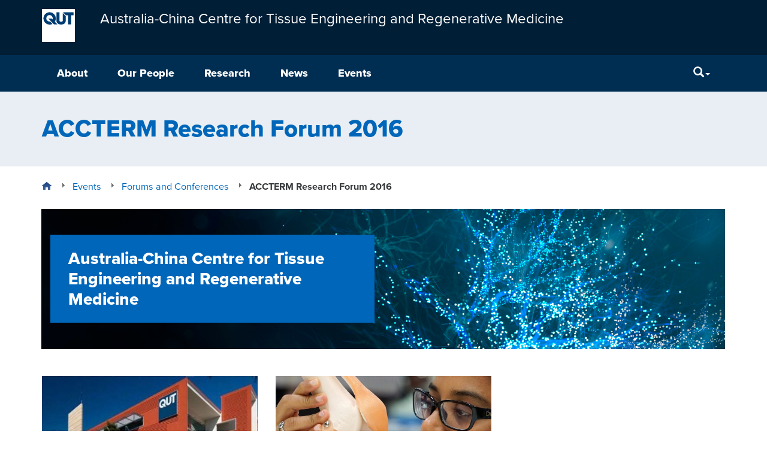

--- FILE ---
content_type: text/html; charset=UTF-8
request_url: https://research.qut.edu.au/accterm/events/forums-and-conferences/accterm-research-forum-2016/
body_size: 11030
content:
<!DOCTYPE html>
<html lang="en-AU">
<head>
<meta http-equiv="X-UA-Compatible" content="IE=edge">
<meta charset="UTF-8">
<meta name="viewport" content="width=device-width, initial-scale=1">
<meta name="format-detection" content="telephone=no">
<link rel="profile" href="http://gmpg.org/xfn/11">
<link rel="pingback" href="https://research.qut.edu.au/accterm/xmlrpc.php">
<meta name='robots' content='index, follow, max-image-preview:large, max-snippet:-1, max-video-preview:-1' />

	<title>ACCTERM Research Forum 2016 - Australia-China Centre for Tissue Engineering and Regenerative Medicine</title>
	<link rel="canonical" href="https://research.qut.edu.au/accterm/events/forums-and-conferences/accterm-research-forum-2016/" />
	<meta property="og:locale" content="en_US" />
	<meta property="og:type" content="article" />
	<meta property="og:title" content="ACCTERM Research Forum 2016 - Australia-China Centre for Tissue Engineering and Regenerative Medicine" />
	<meta property="og:url" content="https://research.qut.edu.au/accterm/events/forums-and-conferences/accterm-research-forum-2016/" />
	<meta property="og:site_name" content="Australia-China Centre for Tissue Engineering and Regenerative Medicine" />
	<meta property="article:modified_time" content="2021-08-24T02:41:17+00:00" />
	<meta name="twitter:card" content="summary_large_image" />
	<script type="application/ld+json" class="yoast-schema-graph">{"@context":"https://schema.org","@graph":[{"@type":"WebPage","@id":"https://research.qut.edu.au/accterm/events/forums-and-conferences/accterm-research-forum-2016/","url":"https://research.qut.edu.au/accterm/events/forums-and-conferences/accterm-research-forum-2016/","name":"ACCTERM Research Forum 2016 - Australia-China Centre for Tissue Engineering and Regenerative Medicine","isPartOf":{"@id":"https://research.qut.edu.au/accterm/#website"},"datePublished":"2017-02-20T15:32:40+00:00","dateModified":"2021-08-24T02:41:17+00:00","breadcrumb":{"@id":"https://research.qut.edu.au/accterm/events/forums-and-conferences/accterm-research-forum-2016/#breadcrumb"},"inLanguage":"en-AU","potentialAction":[{"@type":"ReadAction","target":["https://research.qut.edu.au/accterm/events/forums-and-conferences/accterm-research-forum-2016/"]}]},{"@type":"BreadcrumbList","@id":"https://research.qut.edu.au/accterm/events/forums-and-conferences/accterm-research-forum-2016/#breadcrumb","itemListElement":[{"@type":"ListItem","position":1,"name":"Home","item":"https://research.qut.edu.au/accterm/"},{"@type":"ListItem","position":2,"name":"Events","item":"https://research.qut.edu.au/accterm/events/"},{"@type":"ListItem","position":3,"name":"Forums and Conferences","item":"https://research.qut.edu.au/accterm/events/forums-and-conferences/"},{"@type":"ListItem","position":4,"name":"ACCTERM Research Forum 2016"}]},{"@type":"WebSite","@id":"https://research.qut.edu.au/accterm/#website","url":"https://research.qut.edu.au/accterm/","name":"Australia-China Centre for Tissue Engineering and Regenerative Medicine","description":"Our centre is working to solve some of the greatest medical challenges of our time","potentialAction":[{"@type":"SearchAction","target":{"@type":"EntryPoint","urlTemplate":"https://research.qut.edu.au/accterm/?s={search_term_string}"},"query-input":{"@type":"PropertyValueSpecification","valueRequired":true,"valueName":"search_term_string"}}],"inLanguage":"en-AU"}]}</script>


<link rel='dns-prefetch' href='//cdn.plu.mx' />
<link rel="alternate" type="application/rss+xml" title="Australia-China Centre for Tissue Engineering and Regenerative Medicine &raquo; Feed" href="https://research.qut.edu.au/accterm/feed/" />
<link rel="alternate" type="application/rss+xml" title="Australia-China Centre for Tissue Engineering and Regenerative Medicine &raquo; Comments Feed" href="https://research.qut.edu.au/accterm/comments/feed/" />
<style id='wp-img-auto-sizes-contain-inline-css' type='text/css'>
img:is([sizes=auto i],[sizes^="auto," i]){contain-intrinsic-size:3000px 1500px}
/*# sourceURL=wp-img-auto-sizes-contain-inline-css */
</style>
<style id='wp-emoji-styles-inline-css' type='text/css'>

	img.wp-smiley, img.emoji {
		display: inline !important;
		border: none !important;
		box-shadow: none !important;
		height: 1em !important;
		width: 1em !important;
		margin: 0 0.07em !important;
		vertical-align: -0.1em !important;
		background: none !important;
		padding: 0 !important;
	}
/*# sourceURL=wp-emoji-styles-inline-css */
</style>
<link rel='stylesheet' id='wp-block-library-css' href='https://research.qut.edu.au/accterm/wp-includes/css/dist/block-library/style.min.css?ver=6.9' type='text/css' media='all' />
<style id='global-styles-inline-css' type='text/css'>
:root{--wp--preset--aspect-ratio--square: 1;--wp--preset--aspect-ratio--4-3: 4/3;--wp--preset--aspect-ratio--3-4: 3/4;--wp--preset--aspect-ratio--3-2: 3/2;--wp--preset--aspect-ratio--2-3: 2/3;--wp--preset--aspect-ratio--16-9: 16/9;--wp--preset--aspect-ratio--9-16: 9/16;--wp--preset--color--black: #000000;--wp--preset--color--cyan-bluish-gray: #abb8c3;--wp--preset--color--white: #ffffff;--wp--preset--color--pale-pink: #f78da7;--wp--preset--color--vivid-red: #cf2e2e;--wp--preset--color--luminous-vivid-orange: #ff6900;--wp--preset--color--luminous-vivid-amber: #fcb900;--wp--preset--color--light-green-cyan: #7bdcb5;--wp--preset--color--vivid-green-cyan: #00d084;--wp--preset--color--pale-cyan-blue: #8ed1fc;--wp--preset--color--vivid-cyan-blue: #0693e3;--wp--preset--color--vivid-purple: #9b51e0;--wp--preset--gradient--vivid-cyan-blue-to-vivid-purple: linear-gradient(135deg,rgb(6,147,227) 0%,rgb(155,81,224) 100%);--wp--preset--gradient--light-green-cyan-to-vivid-green-cyan: linear-gradient(135deg,rgb(122,220,180) 0%,rgb(0,208,130) 100%);--wp--preset--gradient--luminous-vivid-amber-to-luminous-vivid-orange: linear-gradient(135deg,rgb(252,185,0) 0%,rgb(255,105,0) 100%);--wp--preset--gradient--luminous-vivid-orange-to-vivid-red: linear-gradient(135deg,rgb(255,105,0) 0%,rgb(207,46,46) 100%);--wp--preset--gradient--very-light-gray-to-cyan-bluish-gray: linear-gradient(135deg,rgb(238,238,238) 0%,rgb(169,184,195) 100%);--wp--preset--gradient--cool-to-warm-spectrum: linear-gradient(135deg,rgb(74,234,220) 0%,rgb(151,120,209) 20%,rgb(207,42,186) 40%,rgb(238,44,130) 60%,rgb(251,105,98) 80%,rgb(254,248,76) 100%);--wp--preset--gradient--blush-light-purple: linear-gradient(135deg,rgb(255,206,236) 0%,rgb(152,150,240) 100%);--wp--preset--gradient--blush-bordeaux: linear-gradient(135deg,rgb(254,205,165) 0%,rgb(254,45,45) 50%,rgb(107,0,62) 100%);--wp--preset--gradient--luminous-dusk: linear-gradient(135deg,rgb(255,203,112) 0%,rgb(199,81,192) 50%,rgb(65,88,208) 100%);--wp--preset--gradient--pale-ocean: linear-gradient(135deg,rgb(255,245,203) 0%,rgb(182,227,212) 50%,rgb(51,167,181) 100%);--wp--preset--gradient--electric-grass: linear-gradient(135deg,rgb(202,248,128) 0%,rgb(113,206,126) 100%);--wp--preset--gradient--midnight: linear-gradient(135deg,rgb(2,3,129) 0%,rgb(40,116,252) 100%);--wp--preset--font-size--small: 13px;--wp--preset--font-size--medium: 20px;--wp--preset--font-size--large: 36px;--wp--preset--font-size--x-large: 42px;--wp--preset--spacing--20: 0.44rem;--wp--preset--spacing--30: 0.67rem;--wp--preset--spacing--40: 1rem;--wp--preset--spacing--50: 1.5rem;--wp--preset--spacing--60: 2.25rem;--wp--preset--spacing--70: 3.38rem;--wp--preset--spacing--80: 5.06rem;--wp--preset--shadow--natural: 6px 6px 9px rgba(0, 0, 0, 0.2);--wp--preset--shadow--deep: 12px 12px 50px rgba(0, 0, 0, 0.4);--wp--preset--shadow--sharp: 6px 6px 0px rgba(0, 0, 0, 0.2);--wp--preset--shadow--outlined: 6px 6px 0px -3px rgb(255, 255, 255), 6px 6px rgb(0, 0, 0);--wp--preset--shadow--crisp: 6px 6px 0px rgb(0, 0, 0);}:where(.is-layout-flex){gap: 0.5em;}:where(.is-layout-grid){gap: 0.5em;}body .is-layout-flex{display: flex;}.is-layout-flex{flex-wrap: wrap;align-items: center;}.is-layout-flex > :is(*, div){margin: 0;}body .is-layout-grid{display: grid;}.is-layout-grid > :is(*, div){margin: 0;}:where(.wp-block-columns.is-layout-flex){gap: 2em;}:where(.wp-block-columns.is-layout-grid){gap: 2em;}:where(.wp-block-post-template.is-layout-flex){gap: 1.25em;}:where(.wp-block-post-template.is-layout-grid){gap: 1.25em;}.has-black-color{color: var(--wp--preset--color--black) !important;}.has-cyan-bluish-gray-color{color: var(--wp--preset--color--cyan-bluish-gray) !important;}.has-white-color{color: var(--wp--preset--color--white) !important;}.has-pale-pink-color{color: var(--wp--preset--color--pale-pink) !important;}.has-vivid-red-color{color: var(--wp--preset--color--vivid-red) !important;}.has-luminous-vivid-orange-color{color: var(--wp--preset--color--luminous-vivid-orange) !important;}.has-luminous-vivid-amber-color{color: var(--wp--preset--color--luminous-vivid-amber) !important;}.has-light-green-cyan-color{color: var(--wp--preset--color--light-green-cyan) !important;}.has-vivid-green-cyan-color{color: var(--wp--preset--color--vivid-green-cyan) !important;}.has-pale-cyan-blue-color{color: var(--wp--preset--color--pale-cyan-blue) !important;}.has-vivid-cyan-blue-color{color: var(--wp--preset--color--vivid-cyan-blue) !important;}.has-vivid-purple-color{color: var(--wp--preset--color--vivid-purple) !important;}.has-black-background-color{background-color: var(--wp--preset--color--black) !important;}.has-cyan-bluish-gray-background-color{background-color: var(--wp--preset--color--cyan-bluish-gray) !important;}.has-white-background-color{background-color: var(--wp--preset--color--white) !important;}.has-pale-pink-background-color{background-color: var(--wp--preset--color--pale-pink) !important;}.has-vivid-red-background-color{background-color: var(--wp--preset--color--vivid-red) !important;}.has-luminous-vivid-orange-background-color{background-color: var(--wp--preset--color--luminous-vivid-orange) !important;}.has-luminous-vivid-amber-background-color{background-color: var(--wp--preset--color--luminous-vivid-amber) !important;}.has-light-green-cyan-background-color{background-color: var(--wp--preset--color--light-green-cyan) !important;}.has-vivid-green-cyan-background-color{background-color: var(--wp--preset--color--vivid-green-cyan) !important;}.has-pale-cyan-blue-background-color{background-color: var(--wp--preset--color--pale-cyan-blue) !important;}.has-vivid-cyan-blue-background-color{background-color: var(--wp--preset--color--vivid-cyan-blue) !important;}.has-vivid-purple-background-color{background-color: var(--wp--preset--color--vivid-purple) !important;}.has-black-border-color{border-color: var(--wp--preset--color--black) !important;}.has-cyan-bluish-gray-border-color{border-color: var(--wp--preset--color--cyan-bluish-gray) !important;}.has-white-border-color{border-color: var(--wp--preset--color--white) !important;}.has-pale-pink-border-color{border-color: var(--wp--preset--color--pale-pink) !important;}.has-vivid-red-border-color{border-color: var(--wp--preset--color--vivid-red) !important;}.has-luminous-vivid-orange-border-color{border-color: var(--wp--preset--color--luminous-vivid-orange) !important;}.has-luminous-vivid-amber-border-color{border-color: var(--wp--preset--color--luminous-vivid-amber) !important;}.has-light-green-cyan-border-color{border-color: var(--wp--preset--color--light-green-cyan) !important;}.has-vivid-green-cyan-border-color{border-color: var(--wp--preset--color--vivid-green-cyan) !important;}.has-pale-cyan-blue-border-color{border-color: var(--wp--preset--color--pale-cyan-blue) !important;}.has-vivid-cyan-blue-border-color{border-color: var(--wp--preset--color--vivid-cyan-blue) !important;}.has-vivid-purple-border-color{border-color: var(--wp--preset--color--vivid-purple) !important;}.has-vivid-cyan-blue-to-vivid-purple-gradient-background{background: var(--wp--preset--gradient--vivid-cyan-blue-to-vivid-purple) !important;}.has-light-green-cyan-to-vivid-green-cyan-gradient-background{background: var(--wp--preset--gradient--light-green-cyan-to-vivid-green-cyan) !important;}.has-luminous-vivid-amber-to-luminous-vivid-orange-gradient-background{background: var(--wp--preset--gradient--luminous-vivid-amber-to-luminous-vivid-orange) !important;}.has-luminous-vivid-orange-to-vivid-red-gradient-background{background: var(--wp--preset--gradient--luminous-vivid-orange-to-vivid-red) !important;}.has-very-light-gray-to-cyan-bluish-gray-gradient-background{background: var(--wp--preset--gradient--very-light-gray-to-cyan-bluish-gray) !important;}.has-cool-to-warm-spectrum-gradient-background{background: var(--wp--preset--gradient--cool-to-warm-spectrum) !important;}.has-blush-light-purple-gradient-background{background: var(--wp--preset--gradient--blush-light-purple) !important;}.has-blush-bordeaux-gradient-background{background: var(--wp--preset--gradient--blush-bordeaux) !important;}.has-luminous-dusk-gradient-background{background: var(--wp--preset--gradient--luminous-dusk) !important;}.has-pale-ocean-gradient-background{background: var(--wp--preset--gradient--pale-ocean) !important;}.has-electric-grass-gradient-background{background: var(--wp--preset--gradient--electric-grass) !important;}.has-midnight-gradient-background{background: var(--wp--preset--gradient--midnight) !important;}.has-small-font-size{font-size: var(--wp--preset--font-size--small) !important;}.has-medium-font-size{font-size: var(--wp--preset--font-size--medium) !important;}.has-large-font-size{font-size: var(--wp--preset--font-size--large) !important;}.has-x-large-font-size{font-size: var(--wp--preset--font-size--x-large) !important;}
/*# sourceURL=global-styles-inline-css */
</style>

<style id='classic-theme-styles-inline-css' type='text/css'>
/*! This file is auto-generated */
.wp-block-button__link{color:#fff;background-color:#32373c;border-radius:9999px;box-shadow:none;text-decoration:none;padding:calc(.667em + 2px) calc(1.333em + 2px);font-size:1.125em}.wp-block-file__button{background:#32373c;color:#fff;text-decoration:none}
/*# sourceURL=/wp-includes/css/classic-themes.min.css */
</style>
<link rel='stylesheet' id='contact-form-7-bootstrap-style-css' href='https://research.qut.edu.au/accterm/wp-content/plugins/bootstrap-for-contact-form-7/assets/dist/css/style.min.css?ver=6.9' type='text/css' media='all' />
<link rel='stylesheet' id='qut-rwp-video-min-css-css' href='https://research.qut.edu.au/accterm/wp-content/themes/qut-theme3/plugins/qut-video/css/rwp-video-min.css?ver=6.9' type='text/css' media='all' />
<link rel='stylesheet' id='qut-theme-3-css' href='https://research.qut.edu.au/accterm/wp-content/themes/qut-theme3/css/theme.min.css?ver=.613' type='text/css' media='all' />
<link rel='stylesheet' id='qut-theme-3-print-css' href='https://research.qut.edu.au/accterm/wp-content/themes/qut-theme3/css/print.min.css?ver=.613' type='text/css' media='print' />
<script type="text/javascript" src="https://research.qut.edu.au/accterm/wp-includes/js/jquery/jquery.min.js?ver=3.7.1" id="jquery-core-js"></script>
<script type="text/javascript" src="https://research.qut.edu.au/accterm/wp-includes/js/jquery/jquery-migrate.min.js?ver=3.4.1" id="jquery-migrate-js"></script>
<script type="text/javascript" src="https://research.qut.edu.au/accterm/wp-content/themes/qut-theme3/plugins/qut-video/js/rwp-video-min.js?ver=2.0" id="qut-rwp-video-min-js-js"></script>
<script type="text/javascript" src="https://research.qut.edu.au/accterm/wp-content/themes/qut-theme3/js/bootstrap.min.js?ver=.613" id="understrap-navigation-js"></script>
<script type="text/javascript" src="https://research.qut.edu.au/accterm/wp-content/themes/qut-theme3/js/ResizeSensor.min.js?ver=.613" id="css-element-queries_resize-sensor-js"></script>
<script type="text/javascript" src="https://research.qut.edu.au/accterm/wp-content/themes/qut-theme3/js/ElementQueries.min.js?ver=.613" id="css-element-queries-js"></script>
<script type="text/javascript" src="https://research.qut.edu.au/accterm/wp-content/themes/qut-theme3/js/track_element_dimensions.min.js?ver=.613" id="css-element-queries_tracker-js"></script>
<script type="text/javascript" src="https://research.qut.edu.au/accterm/wp-content/themes/qut-theme3/js/bootstrap-accordion.min.js?ver=.613" id="bootstrap-accordion-js"></script>
<link rel="EditURI" type="application/rsd+xml" title="RSD" href="https://research.qut.edu.au/accterm/xmlrpc.php?rsd" />
<meta name="generator" content="WordPress 6.9" />
<link rel='shortlink' href='https://research.qut.edu.au/accterm/?p=443' />
<!-- Start Fluid Video Embeds Style Tag -->
<style type="text/css">
/* Fluid Video Embeds */
.fve-video-wrapper {
    position: relative;
    overflow: hidden;
    height: 0;
    background-color: transparent;
    padding-bottom: 56.25%;
    margin: 0.5em 0;
}
.fve-video-wrapper iframe,
.fve-video-wrapper object,
.fve-video-wrapper embed {
    position: absolute;
    display: block;
    top: 0;
    left: 0;
    width: 100%;
    height: 100%;
}
.fve-video-wrapper a.hyperlink-image {
    position: relative;
    display: none;
}
.fve-video-wrapper a.hyperlink-image img {
    position: relative;
    z-index: 2;
    width: 100%;
}
.fve-video-wrapper a.hyperlink-image .fve-play-button {
    position: absolute;
    left: 35%;
    top: 35%;
    right: 35%;
    bottom: 35%;
    z-index: 3;
    background-color: rgba(40, 40, 40, 0.75);
    background-size: 100% 100%;
    border-radius: 10px;
}
.fve-video-wrapper a.hyperlink-image:hover .fve-play-button {
    background-color: rgba(0, 0, 0, 0.85);
}
</style>
<!-- End Fluid Video Embeds Style Tag -->
        <style>
        .getty.aligncenter {
            text-align: center;
        }
        .getty.alignleft {
            float: none;
            margin-right: 0;
        }
        .getty.alignleft > div {
            float: left;
            margin-right: 5px;
        }
        .getty.alignright {
            float: none;
            margin-left: 0;
        }
        .getty.alignright > div {
            float: right;
            margin-left: 5px;
        }
        </style>
        
            <style>
                .update-nag {
                    display: none;
                }
            </style>
        <style>
            #wpadminbar #wp-admin-bar-my-sites.hover > .ab-sub-wrapper {
                max-height: 545px;
                overflow-x: hidden;
                overflow-y: scroll;
                width: 600px;
            }
            #wpadminbar #wp-admin-bar-my-sites.hover > .ab-sub-wrapper .menupop.hover > .ab-item::before {
                transform: rotate(90deg);
            }
            #wpadminbar #wp-admin-bar-my-sites > .ab-sub-wrapper .menupop > .ab-sub-wrapper {
                box-shadow: none;
                display: block;
                margin: 0;
                position: initial;

                max-height: 0;
                opacity: 0;
                visibility: hidden;

                transition-property: all;
                transition-delay: 0.4s;
                transition-duration: 0.5s;
                transition-timing-function: cubic-bezier(0, 1, 0.5, 1);

            }
            #wpadminbar #wp-admin-bar-my-sites.hover > .ab-sub-wrapper .menupop.hover > .ab-sub-wrapper {
                max-height: 500px;
                opacity: 1;
                visibility: visible;

                transition-property: all;
                transition-delay: 0.4s;
                transition-duration: 1.5s;
                transition-timing-function: cubic-bezier(0, 1, 0.5, 1);
            }
        </style>		<style type="text/css">
			div.wpcf7 .ajax-loader {
				background-image: url('https://research.qut.edu.au/accterm/wp-content/plugins/contact-form-7/images/ajax-loader.gif');
			}
		</style>
		<meta name='title' content='ACCTERM Research Forum 2016 &ndash; Australia-China Centre for Tissue Engineering and Regenerative Medicine' />
<meta name='description' content='' />
<meta name='author' content='Australia-China Centre for Tissue Engineering and Regenerative Medicine' />
<meta name='keywords' content='ACCTERM Research Forum 2016' />
<meta name='DC.Title' content='ACCTERM Research Forum 2016 &ndash; Australia-China Centre for Tissue Engineering and Regenerative Medicine' />
<meta name='DC.Creator.corporateName' content='Faculty of Engineering' />
<meta name='DC.Relation.isPartOf' content='corporate' />
<meta name='DC.Type' content='page' />
<meta name='DC.Type.documentType' content='infomation' />
<meta name='DC.Date.modified' content='2021-08-24' />
<meta name='DC.Date.created' content='2017-02-21' />
<meta name='DC.Date.valid' content='2017-02-21' />
<meta name='DC.Publisher' content='Queensland University of Technology' />
<meta name='DC.Identifier' content='https://research.qut.edu.au/accterm/events/forums-and-conferences/accterm-research-forum-2016/' />
<meta name='DC.Subject' content='Research' />
<meta property='og:title' content='ACCTERM Research Forum 2016 &ndash; Australia-China Centre for Tissue Engineering and Regenerative Medicine' />
<meta property='og:description' content='' />
<meta property='og:type' content='page' />
<meta property='og:url' content='https://research.qut.edu.au/accterm/events/forums-and-conferences/accterm-research-forum-2016/' />
<meta property='og:site_name' content='Australia-China Centre for Tissue Engineering and Regenerative Medicine' />
<meta property='og:image' content='https://research.qut.edu.au/accterm/wp-content/themes/qut-theme3/img/qut-logo-large.jpg' />

<link rel="shortcut icon" type="image/x-icon" href="https://research.qut.edu.au/accterm/wp-content/themes/qut-theme3/favicon.ico" />
<style>#wpadminbar #wp-admin-bar-site-name>.ab-item:before { content: none !important;}li#wp-admin-bar-site-name a { background: url( "https://research.qut.edu.au/accterm/wp-content/themes/qut-theme3/favicon.ico" ) left center/20px no-repeat !important; padding-left: 21px !important; background-size: 20px !important; } li#wp-admin-bar-site-name { margin-left: 5px !important; } li#wp-admin-bar-site-name {} #wp-admin-bar-site-name div a { background: none !important; }
</style><link rel="shortcut icon" href="https://research.qut.edu.au/accterm/wp-content/themes/qut-theme3/favicon.ico">
</head>

<body class="wp-singular page-template page-template-page-templates page-template-fullwidthpage page-template-page-templatesfullwidthpage-php page page-id-443 page-parent page-child parent-pageid-1871 wp-theme-qut-theme3 group-blog" id="qut-theme3">

<div id="page" class="hfeed site">
	<!-- ******************* The Navbar Area ******************* -->
	<div class="wrapper-fluid wrapper-navbar navbar-top" id="wrapper-navbar">
		<a id="skip-link" href="#content" ><span>Skip to content</span></a>
		<nav class="site-navigation" itemscope="itemscope" itemtype="http://schema.org/SiteNavigationElement">
			<div class="header">
				<div class="navbar navbar-default">
					<div class="container navbar-header" style="display: flex">
                                                <a href="https://research.qut.edu.au/" class="logo pull-left logo-small"><img src="https://research.qut.edu.au/accterm/wp-content/themes/qut-theme3/img/qut-logo-white.svg" onerror="this.src='https://research.qut.edu.au/accterm/wp-content/themes/qut-theme3/img/qut-logo-white.png'; this.onerror=null;" alt="QUT"></a>
                        
                        
                        <a class=" navbar-brand navbar-brand-group-wrapper" href="https://research.qut.edu.au/accterm/" title="Australia-China Centre for Tissue Engineering and Regenerative Medicine" rel="home">
                            <span class="navbar-brand-group">
                                                                    Australia-China Centre for Tissue Engineering and Regenerative Medicine                                                            </span>
                        </a>
						<!-- .navbar-toggle is used as the toggle for collapsed navbar content -->
                        <div class="navButton-wrapper">
                            <button type="button" class="navbar-toggle" data-toggle="collapse" data-target=".navbar-responsive-collapse" aria-expanded="false">
                                <span class="sr-only">Menu</span>
                                <span class="icon-bar"></span>
                                <span class="icon-bar"></span>
                                <span class="icon-bar"></span>
                            </button>
                        </div>
						<!-- Your site title as branding in the menu -->
					</div>

                    <div class="navbar-menu-wrapper">
                        <div class="container">
                            <div class="collapse navbar-collapse navbar-responsive-collapse">
                                <!-- The WordPress Menu goes here -->
                                <ul id="main-menu" class="nav navbar-nav menu-content"><li id="menu-item-9" class="menu-item menu-item-type-post_type menu-item-object-page menu-item-has-children menu-item-9 dropdown"><a id="menu-link-9"  href="https://research.qut.edu.au/accterm/about/" data-toggle="dropdown" class="dropdown-toggle disabled">About</a><button id="expandBtn-9" class="expandBtn" aria-expanded="false" aria-labelledby="menu-link-9 expandBtn-9">
									<svg viewBox="0 0 50 29.608" xmlns="http://www.w3.org/2000/svg">
										<polygon points="25.001 29.585 27.306 27.28 29.613 24.975 29.612 24.974 50 4.586 45.391 -0.023 25.003 20.365 4.614 -0.023 0 4.586 25 29.585 25.001 29.584" "=""></polygon>
									</svg>
									<span class="sr-only">menu</span>
							  </button>
<ul class="dropdown-menu">
	<li id="menu-item-11" class="menu-item menu-item-type-post_type menu-item-object-page menu-item-11"><a id="menu-link-11"  href="https://research.qut.edu.au/accterm/about/contact-us/">Contact Us</a></li>
</ul>
</li>
<li id="menu-item-7" class="menu-item menu-item-type-post_type menu-item-object-page menu-item-7"><a id="menu-link-7"  href="https://research.qut.edu.au/accterm/people/">Our People</a></li>
<li id="menu-item-39" class="menu-item menu-item-type-post_type menu-item-object-page menu-item-has-children menu-item-39 dropdown"><a id="menu-link-39"  href="https://research.qut.edu.au/accterm/research/" data-toggle="dropdown" class="dropdown-toggle disabled">Research</a><button id="expandBtn-39" class="expandBtn" aria-expanded="false" aria-labelledby="menu-link-39 expandBtn-39">
									<svg viewBox="0 0 50 29.608" xmlns="http://www.w3.org/2000/svg">
										<polygon points="25.001 29.585 27.306 27.28 29.613 24.975 29.612 24.974 50 4.586 45.391 -0.023 25.003 20.365 4.614 -0.023 0 4.586 25 29.585 25.001 29.584" "=""></polygon>
									</svg>
									<span class="sr-only">menu</span>
							  </button>
<ul class="dropdown-menu">
	<li id="menu-item-2122" class="menu-item menu-item-type-post_type menu-item-object-page menu-item-2122"><a id="menu-link-2122"  href="https://research.qut.edu.au/accterm/research/master-of-philosophy-materiobiology/">MASTER OF PHILOSOPHY (MATERIOBIOLOGY)</a></li>
	<li id="menu-item-1532" class="menu-item menu-item-type-post_type menu-item-object-page menu-item-1532"><a id="menu-link-1532"  href="https://research.qut.edu.au/accterm/program/">Program</a></li>
	<li id="menu-item-85" class="menu-item menu-item-type-post_type menu-item-object-page menu-item-85"><a id="menu-link-85"  href="https://research.qut.edu.au/accterm/partners/">Partners</a></li>
	<li id="menu-item-34" class="menu-item menu-item-type-post_type menu-item-object-page menu-item-34"><a id="menu-link-34"  href="https://research.qut.edu.au/accterm/publications/">Publications</a></li>
</ul>
</li>
<li id="menu-item-1831" class="menu-item menu-item-type-post_type menu-item-object-page menu-item-has-children menu-item-1831 dropdown"><a id="menu-link-1831"  href="https://research.qut.edu.au/accterm/news-2/" data-toggle="dropdown" class="dropdown-toggle disabled">News</a><button id="expandBtn-1831" class="expandBtn" aria-expanded="false" aria-labelledby="menu-link-1831 expandBtn-1831">
									<svg viewBox="0 0 50 29.608" xmlns="http://www.w3.org/2000/svg">
										<polygon points="25.001 29.585 27.306 27.28 29.613 24.975 29.612 24.974 50 4.586 45.391 -0.023 25.003 20.365 4.614 -0.023 0 4.586 25 29.585 25.001 29.584" "=""></polygon>
									</svg>
									<span class="sr-only">menu</span>
							  </button>
<ul class="dropdown-menu">
	<li id="menu-item-3" class="menu-item menu-item-type-post_type menu-item-object-page menu-item-3"><a id="menu-link-3"  href="https://research.qut.edu.au/accterm/news/">News Blog</a></li>
	<li id="menu-item-1832" class="menu-item menu-item-type-post_type menu-item-object-post menu-item-1832"><a id="menu-link-1832"  href="https://research.qut.edu.au/accterm/accterm-newsletters/">ACCTERM Newsletters Archived</a></li>
</ul>
</li>
<li id="menu-item-1536" class="menu-item menu-item-type-post_type menu-item-object-page current-page-ancestor menu-item-has-children menu-item-1536 dropdown"><a id="menu-link-1536"  href="https://research.qut.edu.au/accterm/events/" data-toggle="dropdown" class="dropdown-toggle disabled">Events</a><button id="expandBtn-1536" class="expandBtn" aria-expanded="false" aria-labelledby="menu-link-1536 expandBtn-1536">
									<svg viewBox="0 0 50 29.608" xmlns="http://www.w3.org/2000/svg">
										<polygon points="25.001 29.585 27.306 27.28 29.613 24.975 29.612 24.974 50 4.586 45.391 -0.023 25.003 20.365 4.614 -0.023 0 4.586 25 29.585 25.001 29.584" "=""></polygon>
									</svg>
									<span class="sr-only">menu</span>
							  </button>
<ul class="dropdown-menu">
	<li id="menu-item-1881" class="menu-item menu-item-type-post_type menu-item-object-page current-page-ancestor menu-item-1881"><a id="menu-link-1881"  href="https://research.qut.edu.au/accterm/events/forums-and-conferences/">Forums and Conferences</a></li>
	<li id="menu-item-1880" class="menu-item menu-item-type-post_type menu-item-object-page menu-item-1880"><a id="menu-link-1880"  href="https://research.qut.edu.au/accterm/events/seminars/">Seminars</a></li>
</ul>
</li>
</ul>
                                                                    <ul class="nav navbar-nav search-nav">
                                        <li class="toggleable ">
                                            <a class="dropdown-toggle searchFocus" tabindex="0" data-toggle="dropdown" aria-label="Search" aria-expanded="false"><i class="glyphicon glyphicon-search" aria-hidden="true"></i><span class="caret"></span></a>
                                            <div class="dropdown-menu searchbar pull-right" id="searchbar">
                                                <div class="search-form-wrapper">
                                                                                                        <form id="searchform" class="search-form" method="get" action="https://research.qut.edu.au/accterm/">
                                                        <label for="s" class="sr-only">Search</label>
                                                        <div class="form-group">
                                                            <input type="text" class="form-control searchbox" id="s" name="s" placeholder="Search" />
                                                            <button id="search-button" type="submit" class="btn btn-primary btn-blue">Search</button>
                                                        </div>
                                                    </form>
                                                </div>
                                            </div>
                                        </li>
                                    </ul>
                                
                            </div>
                        </div>
                    </div>
				</div>
			</div>
            <!-- .navbar -->
		</nav>
	</div>
</div>
<div class="wrapper" id="page-wrapper">

  <div class="page-head container-fluid">
    <div class="container">
      <h1>ACCTERM Research Forum 2016</h1>
    </div>
  </div>

    <div  id="content" class="container">
      <div class="breadcrumbs"><ul itemscope itemtype="http://schema.org/BreadcrumbList"><li itemprop="itemListElement" itemscope itemtype="http://schema.org/ListItem" class="home"><a href="https://research.qut.edu.au/accterm/" itemprop="url"><span itemprop="name"><span class="sr-only">Home</span></span></a></li>  <li itemprop="itemListElement" itemscope itemtype="http://schema.org/ListItem"><a href="https://research.qut.edu.au/accterm/events/" itemprop="url"><span itemprop="name">Events</span></a></li>  <li itemprop="itemListElement" itemscope itemtype="http://schema.org/ListItem"><a href="https://research.qut.edu.au/accterm/events/forums-and-conferences/" itemprop="url"><span itemprop="name">Forums and Conferences</span></a></li>  <li class="current">ACCTERM Research Forum 2016</li></ul></div><!-- .breadcrumbs -->
<div class="content row">
	   <div id="primary" class="col-md-12 content-area">

            <main id="main" class="site-main">

                
                    
<article id="post-443" class="content-page-item post-443 page type-page status-publish hentry">

	<div class="entry-content">
        
        <div class="shortcode-qut-carousel single-banner">
                    <div class="full-panel single-image-content-panel image-right panel-blue blue-boxed-text no-bg-md-down" style="background-image: url('https://research.qut.edu.au/accterm/wp-content/uploads/sites/55/2021/06/25048-ACCTERM_BrandingAssetsGuide_Hres-1-e1623032909341.jpg')" >
        
                        <div class="container">
                            <div class="row">
                                <div class="col-md-6 col-xs-12 content-container flex-items-xs-middle align-items-center">
                                    <div class="content-outer-wrap ">
                                        <div class="title-wrap">
                                            <h2>Australia-China Centre for Tissue Engineering and Regenerative Medicine</h2>
                                        </div>
                                    </div>
                                </div>
                            </div>
                        </div>
                    
                    </div>
                  </div>
<div data-editing-assistant="featured-pages" class="entry-content"><div class="shortcode-featured-pages"><div class="row boxes bg_colour_default">

    <div class="col-xs-12 col-sm-6 col-md-4 col-lg-4">
        <div class="box-wrap white-box">
            <div class="box-image-wrap" onclick="location.href='https://research.qut.edu.au/accterm/accterm-research-forum-2016/key-partners/'" style="cursor: pointer;">
                <div class="box-image-top" style="background-image: url(https://research.qut.edu.au/accterm/wp-content/uploads/sites/55/2026/01/442x295-442x221.jpg);"> </div>
            </div>

            <div class="box">
                <div class="box-heading" onclick="location.href='https://research.qut.edu.au/accterm/accterm-research-forum-2016/key-partners/'" style="cursor: pointer;">
                    <h3>Key partners</h3>
                </div>
                <div class="box-content">
                    <p>Leading scientists from QUT and our partner institutes and universities will visit Guangzhou, China to present their research.</p><a href="https://research.qut.edu.au/accterm/accterm-research-forum-2016/key-partners/" target="" class="arrow-link">
                            Read more
                        </a>                </div>
            </div>
        </div>
    </div>



    <div class="col-xs-12 col-sm-6 col-md-4 col-lg-4">
        <div class="box-wrap white-box">
            <div class="box-image-wrap" onclick="location.href='https://research.qut.edu.au/accterm/accterm-research-forum-2016/about-the-forum/'" style="cursor: pointer;">
                <div class="box-image-top" style="background-image: url(https://research.qut.edu.au/accterm/wp-content/uploads/sites/55/2026/01/Indira-Prasadam-2027a-e1487635669394-800x400.jpg);"> </div>
            </div>

            <div class="box">
                <div class="box-heading" onclick="location.href='https://research.qut.edu.au/accterm/accterm-research-forum-2016/about-the-forum/'" style="cursor: pointer;">
                    <h3>About ACCTERM 2016 Forum</h3>
                </div>
                <div class="box-content">
                    <p>The 4th ACCTERM Research Forum will bring together leading researchers from Australia and China to share emerging research findings, strengthen research links, and develop collaborative research projects.</p><a href="https://research.qut.edu.au/accterm/accterm-research-forum-2016/about-the-forum/" target="" class="arrow-link">
                            Read more
                        </a>                </div>
            </div>
        </div>
    </div>

</div></div></div>

		
	</div><!-- .entry-content -->

	<footer class="entry-footer">

		
	</footer><!-- .entry-footer -->

</article><!-- #post-## -->

                    
                
            </main><!-- #main -->
          </div>
	    </div><!-- #primary -->

    </div><!-- Container end -->

</div><!-- Wrapper end -->


<div class="container-fluid" id="wrapper-footer">
	<footer id="colophon" class="site-footer row" role="contentinfo">
                <div class="container-break-out bg_colour_blue_midtone">
            <div class="container">
                <div class="row">
                    <div class="col-md-6 col-sm-12">
                        <p class="footer-disclaimer">
                            <small>This information has been contributed by
                                Australia-China Centre for Tissue Engineering and Regenerative Medicine.<br/>
                            </small>
                            <small>
                                This site is protected by reCAPTCHA and the Google
                                <a href="https://policies.google.com/privacy">Privacy Policy</a> and
                                <a href="https://policies.google.com/terms">Terms of Service</a> apply.
                            </small>
                        </p>
                    </div>

                    <div class="col-md-6 col-sm-12">
                        <div class="media footer-links">
                                                    </div>
                    </div>
                </div>
            </div>
        </div>

        <div class="container-break-out background-blue-dark margin-bottom">
            <div class="container">
                <div class="row">

                    <div class="col-md-6 col-sm-12">
                        <div class="media footer-links">
                            <div class="media-body">
                                <div class="menu-primary-menu-container">
                                    <ul id="footer-menu" class="footer-hoz-list">
                                        <li><a href="https://www.qut.edu.au/additional">Legal</a></li>
                                    </ul>
                                </div>
                            </div>
                        </div>
                    </div>

                    <div class="col-md-6 col-sm-12 col-xs-12 text-right">
                        <div class="media footer-links">
                            <div class="media-body">
                                <div class="menu-primary-menu-container">
                                    <ul id="footer-menu" class="footer-hoz-list">
                                        <li><a href="https://www.qut.edu.au/about/contact">Contact QUT</a></li>
                                    </ul>
                                </div>
                            </div>
                        </div>
                    </div>

                </div>
            </div>
        </div>


        <div class="container-break-out margin-bottom">
            <div class="container">
                <div class="row">
                    <div class="col-xs-12 col-md-4 col-lg-5">
                        <p class="footer-acknowledgement text-center text-lg-left">
                            <a href="https://www.qut.edu.au/about/social-responsibility/acknowledgement-of-traditional-owners">
                                QUT acknowledges the Traditional Owners of the lands where QUT now stands.
                            </a>
                        </p>
                    </div>
                    <div class="col-xs-12 col-md-8 col-lg-7">
                        <p class="visible-md visible-lg text-right footer-cricos-abn">
                            <abbr title="Tertiary Education Quality and Standards Agency">TEQSA</abbr> Provider ID: <a href="https://www.teqsa.gov.au/national-register/provider/queensland-university-technology" target="_blank">PRV12079</a> (Australian University)
                        </p>
                        <p class="visible-xs visible-sm text-center footer-cricos-abn">
                            <abbr title="Tertiary Education Quality and Standards Agency">TEQSA</abbr> Provider ID: <a href="https://www.teqsa.gov.au/national-register/provider/queensland-university-technology" target="_blank">PRV12079</a> (Australian University)
                        </p>
                        <p class="visible-md visible-lg text-right footer-cricos-abn">
                            <span class="spaced"><abbr title="Commonwealth Register of Institutions and Courses for Overseas Students">CRICOS</abbr> No. 00213J</span>
                            |
                            <span class="spaced"><abbr title="Australian Business Number">ABN</abbr> 83 791 724 622</span>
                                                    </p>
                        <p class="visible-xs visible-sm text-center footer-cricos-abn">
                            <span class="spaced"><abbr title="Commonwealth Register of Institutions and Courses for Overseas Students">CRICOS</abbr> No. 00213J</span>
                            |
                            <span class="spaced"><abbr title="Australian Business Number">ABN</abbr> 83 791 724 622</span>
                                                    </p>
                        <div class="footer-misc-content"></div>
                    </div>
                </div>
            </div>
        </div>

	  </footer><!-- #colophon -->
	</div><!-- #wrapper-footer end -->
<script type="speculationrules">
{"prefetch":[{"source":"document","where":{"and":[{"href_matches":"/accterm/*"},{"not":{"href_matches":["/accterm/wp-*.php","/accterm/wp-admin/*","/accterm/wp-content/uploads/sites/55/*","/accterm/wp-content/*","/accterm/wp-content/plugins/*","/accterm/wp-content/themes/qut-theme3/*","/accterm/*\\?(.+)"]}},{"not":{"selector_matches":"a[rel~=\"nofollow\"]"}},{"not":{"selector_matches":".no-prefetch, .no-prefetch a"}}]},"eagerness":"conservative"}]}
</script>
        <!-- Google tag (gtag.js) -->
        <script>
        window.dataLayer = window.dataLayer || [];
        function gtag(){dataLayer.push(arguments);}
        gtag('js', new Date());
        gtag('config', 'G-PBDK710KEY');
        </script>
        <script async src="https://www.googletagmanager.com/gtag/js?id=G-PBDK710KEY"></script>
                <!-- Splunk RUM -->
        <script src="https://cdn.signalfx.com/o11y-gdi-rum/v0.17.0/splunk-otel-web.js" integrity="sha384-ZNGvH/kfvzLGQh9WaZ2JDKZREyONGC3f1YBAJqaDHWs4hQyjOPoC1ewNIM9+oExb" crossorigin></script>
        <script>
        (() => {
          let m = document.location.origin.match(/\/\/(?:([^-.]+)[-.])?research\.qut\.edu\.au/);
          let env;
          if (m) {
            env = m[1] ? m[1] : 'prod';
          } else {
            env = 'localdev';
          }
          SplunkRum.init({
            realm: 'au0',
            rumAccessToken: '-vvK_hJYh1hOxyYbUidrzA',
            applicationName: 'rwp',
            deploymentEnvironment: env,
            globalAttributes: {}
          });
        })();
        </script>

    <script type="text/javascript" id="puresrchjs-js-extra">
/* <![CDATA[ */
var projApiSettings = {"url":"https://research.qut.edu.au/wp-json/projects/v1/projects-api"};
//# sourceURL=puresrchjs-js-extra
/* ]]> */
</script>
<script type="text/javascript" src="https://research.qut.edu.au/accterm/wp-content/themes/qut-theme3/js/pure_srch.js?ver=5.0.0" id="puresrchjs-js"></script>
<script type="text/javascript" src="https://research.qut.edu.au/accterm/wp-includes/js/underscore.min.js?ver=1.13.7" id="underscore-js"></script>
<script type="text/javascript" src="https://research.qut.edu.au/accterm/wp-includes/js/backbone.min.js?ver=1.6.0" id="backbone-js"></script>
<script type="text/javascript" id="wp-api-request-js-extra">
/* <![CDATA[ */
var wpApiSettings = {"root":"https://research.qut.edu.au/accterm/wp-json/","nonce":"2fdd6620d3","versionString":"wp/v2/"};
//# sourceURL=wp-api-request-js-extra
/* ]]> */
</script>
<script type="text/javascript" src="https://research.qut.edu.au/accterm/wp-includes/js/api-request.min.js?ver=6.9" id="wp-api-request-js"></script>
<script type="text/javascript" id="wp-api-js-extra">
/* <![CDATA[ */
var wpApiSettings = {"root":"https://research.qut.edu.au/accterm/wp-json/","nonce":"2fdd6620d3"};
//# sourceURL=wp-api-js-extra
/* ]]> */
</script>
<script type="text/javascript" src="https://research.qut.edu.au/accterm/wp-includes/js/wp-api.min.js?ver=6.9" id="wp-api-js"></script>
<script type="text/javascript" src="https://research.qut.edu.au/accterm/wp-content/themes/qut-theme3/js/eprint_srch.js?ver=4.0.0" id="eprintsrchjs-js"></script>
<script type="text/javascript" src="https://research.qut.edu.au/accterm/wp-content/plugins/contact-form-7/includes/swv/js/index.js?ver=5.7.7" id="swv-js"></script>
<script type="text/javascript" id="contact-form-7-js-extra">
/* <![CDATA[ */
var wpcf7 = {"api":{"root":"https://research.qut.edu.au/accterm/wp-json/","namespace":"contact-form-7/v1"},"cached":"1"};
//# sourceURL=contact-form-7-js-extra
/* ]]> */
</script>
<script type="text/javascript" src="https://research.qut.edu.au/accterm/wp-content/plugins/contact-form-7/includes/js/index.js?ver=5.7.7" id="contact-form-7-js"></script>
<script type="text/javascript" src="https://research.qut.edu.au/accterm/wp-includes/js/jquery/jquery.form.min.js?ver=4.3.0" id="jquery-form-js"></script>
<script type="text/javascript" src="https://research.qut.edu.au/accterm/wp-content/plugins/bootstrap-for-contact-form-7/assets/dist/js/scripts.min.js?ver=1.4.8" id="contact-form-7-bootstrap-js"></script>
<script type="text/javascript" src="https://research.qut.edu.au/accterm/wp-content/themes/qut-theme3/js/chart.bundle.min.js?ver=.613" id="chart-js-js"></script>
<script type="text/javascript" src="https://cdn.plu.mx/widget-popup.js?ver=.613" id="plumx-js"></script>
<script type="text/javascript" src="https://research.qut.edu.au/accterm/wp-content/themes/qut-theme3/js/skip-link-focus-fix.min.js?ver=.613" id="understrap-skip-link-focus-fix-js"></script>
<script type="text/javascript" src="https://research.qut.edu.au/accterm/wp-content/themes/qut-theme3/js/navigation-touch-event-handler.min.js?ver=.613" id="navigation-touch-event-handler-js"></script>
<script type="text/javascript" src="https://www.google.com/recaptcha/api.js?render=6Lf481orAAAAAM_KXWsCr7CwhbYEpJuuITbpFLnb&amp;ver=3.0" id="google-recaptcha-js"></script>
<script type="text/javascript" src="https://research.qut.edu.au/accterm/wp-includes/js/dist/vendor/wp-polyfill.min.js?ver=3.15.0" id="wp-polyfill-js"></script>
<script type="text/javascript" id="wpcf7-recaptcha-js-extra">
/* <![CDATA[ */
var wpcf7_recaptcha = {"sitekey":"6Lf481orAAAAAM_KXWsCr7CwhbYEpJuuITbpFLnb","actions":{"homepage":"homepage","contactform":"contactform"}};
//# sourceURL=wpcf7-recaptcha-js-extra
/* ]]> */
</script>
<script type="text/javascript" src="https://research.qut.edu.au/accterm/wp-content/plugins/contact-form-7/modules/recaptcha/index.js?ver=5.7.7" id="wpcf7-recaptcha-js"></script>
<script id="wp-emoji-settings" type="application/json">
{"baseUrl":"https://s.w.org/images/core/emoji/17.0.2/72x72/","ext":".png","svgUrl":"https://s.w.org/images/core/emoji/17.0.2/svg/","svgExt":".svg","source":{"concatemoji":"https://research.qut.edu.au/accterm/wp-includes/js/wp-emoji-release.min.js?ver=6.9"}}
</script>
<script type="module">
/* <![CDATA[ */
/*! This file is auto-generated */
const a=JSON.parse(document.getElementById("wp-emoji-settings").textContent),o=(window._wpemojiSettings=a,"wpEmojiSettingsSupports"),s=["flag","emoji"];function i(e){try{var t={supportTests:e,timestamp:(new Date).valueOf()};sessionStorage.setItem(o,JSON.stringify(t))}catch(e){}}function c(e,t,n){e.clearRect(0,0,e.canvas.width,e.canvas.height),e.fillText(t,0,0);t=new Uint32Array(e.getImageData(0,0,e.canvas.width,e.canvas.height).data);e.clearRect(0,0,e.canvas.width,e.canvas.height),e.fillText(n,0,0);const a=new Uint32Array(e.getImageData(0,0,e.canvas.width,e.canvas.height).data);return t.every((e,t)=>e===a[t])}function p(e,t){e.clearRect(0,0,e.canvas.width,e.canvas.height),e.fillText(t,0,0);var n=e.getImageData(16,16,1,1);for(let e=0;e<n.data.length;e++)if(0!==n.data[e])return!1;return!0}function u(e,t,n,a){switch(t){case"flag":return n(e,"\ud83c\udff3\ufe0f\u200d\u26a7\ufe0f","\ud83c\udff3\ufe0f\u200b\u26a7\ufe0f")?!1:!n(e,"\ud83c\udde8\ud83c\uddf6","\ud83c\udde8\u200b\ud83c\uddf6")&&!n(e,"\ud83c\udff4\udb40\udc67\udb40\udc62\udb40\udc65\udb40\udc6e\udb40\udc67\udb40\udc7f","\ud83c\udff4\u200b\udb40\udc67\u200b\udb40\udc62\u200b\udb40\udc65\u200b\udb40\udc6e\u200b\udb40\udc67\u200b\udb40\udc7f");case"emoji":return!a(e,"\ud83e\u1fac8")}return!1}function f(e,t,n,a){let r;const o=(r="undefined"!=typeof WorkerGlobalScope&&self instanceof WorkerGlobalScope?new OffscreenCanvas(300,150):document.createElement("canvas")).getContext("2d",{willReadFrequently:!0}),s=(o.textBaseline="top",o.font="600 32px Arial",{});return e.forEach(e=>{s[e]=t(o,e,n,a)}),s}function r(e){var t=document.createElement("script");t.src=e,t.defer=!0,document.head.appendChild(t)}a.supports={everything:!0,everythingExceptFlag:!0},new Promise(t=>{let n=function(){try{var e=JSON.parse(sessionStorage.getItem(o));if("object"==typeof e&&"number"==typeof e.timestamp&&(new Date).valueOf()<e.timestamp+604800&&"object"==typeof e.supportTests)return e.supportTests}catch(e){}return null}();if(!n){if("undefined"!=typeof Worker&&"undefined"!=typeof OffscreenCanvas&&"undefined"!=typeof URL&&URL.createObjectURL&&"undefined"!=typeof Blob)try{var e="postMessage("+f.toString()+"("+[JSON.stringify(s),u.toString(),c.toString(),p.toString()].join(",")+"));",a=new Blob([e],{type:"text/javascript"});const r=new Worker(URL.createObjectURL(a),{name:"wpTestEmojiSupports"});return void(r.onmessage=e=>{i(n=e.data),r.terminate(),t(n)})}catch(e){}i(n=f(s,u,c,p))}t(n)}).then(e=>{for(const n in e)a.supports[n]=e[n],a.supports.everything=a.supports.everything&&a.supports[n],"flag"!==n&&(a.supports.everythingExceptFlag=a.supports.everythingExceptFlag&&a.supports[n]);var t;a.supports.everythingExceptFlag=a.supports.everythingExceptFlag&&!a.supports.flag,a.supports.everything||((t=a.source||{}).concatemoji?r(t.concatemoji):t.wpemoji&&t.twemoji&&(r(t.twemoji),r(t.wpemoji)))});
//# sourceURL=https://research.qut.edu.au/accterm/wp-includes/js/wp-emoji-loader.min.js
/* ]]> */
</script>

</body>
</html>

<!-- Dynamic page generated in 0.679 seconds. -->
<!-- Cached page generated by WP-Super-Cache on 2026-01-20 11:51:17 -->

<!-- Super Cache dynamic page detected but late init not set. See the readme.txt for further details. -->
<!-- Dynamic Super Cache -->
<!-- Compression = gzip -->

--- FILE ---
content_type: text/html; charset=utf-8
request_url: https://www.google.com/recaptcha/api2/anchor?ar=1&k=6Lf481orAAAAAM_KXWsCr7CwhbYEpJuuITbpFLnb&co=aHR0cHM6Ly9yZXNlYXJjaC5xdXQuZWR1LmF1OjQ0Mw..&hl=en&v=PoyoqOPhxBO7pBk68S4YbpHZ&size=invisible&anchor-ms=20000&execute-ms=30000&cb=mgoq1lxxubq
body_size: 48662
content:
<!DOCTYPE HTML><html dir="ltr" lang="en"><head><meta http-equiv="Content-Type" content="text/html; charset=UTF-8">
<meta http-equiv="X-UA-Compatible" content="IE=edge">
<title>reCAPTCHA</title>
<style type="text/css">
/* cyrillic-ext */
@font-face {
  font-family: 'Roboto';
  font-style: normal;
  font-weight: 400;
  font-stretch: 100%;
  src: url(//fonts.gstatic.com/s/roboto/v48/KFO7CnqEu92Fr1ME7kSn66aGLdTylUAMa3GUBHMdazTgWw.woff2) format('woff2');
  unicode-range: U+0460-052F, U+1C80-1C8A, U+20B4, U+2DE0-2DFF, U+A640-A69F, U+FE2E-FE2F;
}
/* cyrillic */
@font-face {
  font-family: 'Roboto';
  font-style: normal;
  font-weight: 400;
  font-stretch: 100%;
  src: url(//fonts.gstatic.com/s/roboto/v48/KFO7CnqEu92Fr1ME7kSn66aGLdTylUAMa3iUBHMdazTgWw.woff2) format('woff2');
  unicode-range: U+0301, U+0400-045F, U+0490-0491, U+04B0-04B1, U+2116;
}
/* greek-ext */
@font-face {
  font-family: 'Roboto';
  font-style: normal;
  font-weight: 400;
  font-stretch: 100%;
  src: url(//fonts.gstatic.com/s/roboto/v48/KFO7CnqEu92Fr1ME7kSn66aGLdTylUAMa3CUBHMdazTgWw.woff2) format('woff2');
  unicode-range: U+1F00-1FFF;
}
/* greek */
@font-face {
  font-family: 'Roboto';
  font-style: normal;
  font-weight: 400;
  font-stretch: 100%;
  src: url(//fonts.gstatic.com/s/roboto/v48/KFO7CnqEu92Fr1ME7kSn66aGLdTylUAMa3-UBHMdazTgWw.woff2) format('woff2');
  unicode-range: U+0370-0377, U+037A-037F, U+0384-038A, U+038C, U+038E-03A1, U+03A3-03FF;
}
/* math */
@font-face {
  font-family: 'Roboto';
  font-style: normal;
  font-weight: 400;
  font-stretch: 100%;
  src: url(//fonts.gstatic.com/s/roboto/v48/KFO7CnqEu92Fr1ME7kSn66aGLdTylUAMawCUBHMdazTgWw.woff2) format('woff2');
  unicode-range: U+0302-0303, U+0305, U+0307-0308, U+0310, U+0312, U+0315, U+031A, U+0326-0327, U+032C, U+032F-0330, U+0332-0333, U+0338, U+033A, U+0346, U+034D, U+0391-03A1, U+03A3-03A9, U+03B1-03C9, U+03D1, U+03D5-03D6, U+03F0-03F1, U+03F4-03F5, U+2016-2017, U+2034-2038, U+203C, U+2040, U+2043, U+2047, U+2050, U+2057, U+205F, U+2070-2071, U+2074-208E, U+2090-209C, U+20D0-20DC, U+20E1, U+20E5-20EF, U+2100-2112, U+2114-2115, U+2117-2121, U+2123-214F, U+2190, U+2192, U+2194-21AE, U+21B0-21E5, U+21F1-21F2, U+21F4-2211, U+2213-2214, U+2216-22FF, U+2308-230B, U+2310, U+2319, U+231C-2321, U+2336-237A, U+237C, U+2395, U+239B-23B7, U+23D0, U+23DC-23E1, U+2474-2475, U+25AF, U+25B3, U+25B7, U+25BD, U+25C1, U+25CA, U+25CC, U+25FB, U+266D-266F, U+27C0-27FF, U+2900-2AFF, U+2B0E-2B11, U+2B30-2B4C, U+2BFE, U+3030, U+FF5B, U+FF5D, U+1D400-1D7FF, U+1EE00-1EEFF;
}
/* symbols */
@font-face {
  font-family: 'Roboto';
  font-style: normal;
  font-weight: 400;
  font-stretch: 100%;
  src: url(//fonts.gstatic.com/s/roboto/v48/KFO7CnqEu92Fr1ME7kSn66aGLdTylUAMaxKUBHMdazTgWw.woff2) format('woff2');
  unicode-range: U+0001-000C, U+000E-001F, U+007F-009F, U+20DD-20E0, U+20E2-20E4, U+2150-218F, U+2190, U+2192, U+2194-2199, U+21AF, U+21E6-21F0, U+21F3, U+2218-2219, U+2299, U+22C4-22C6, U+2300-243F, U+2440-244A, U+2460-24FF, U+25A0-27BF, U+2800-28FF, U+2921-2922, U+2981, U+29BF, U+29EB, U+2B00-2BFF, U+4DC0-4DFF, U+FFF9-FFFB, U+10140-1018E, U+10190-1019C, U+101A0, U+101D0-101FD, U+102E0-102FB, U+10E60-10E7E, U+1D2C0-1D2D3, U+1D2E0-1D37F, U+1F000-1F0FF, U+1F100-1F1AD, U+1F1E6-1F1FF, U+1F30D-1F30F, U+1F315, U+1F31C, U+1F31E, U+1F320-1F32C, U+1F336, U+1F378, U+1F37D, U+1F382, U+1F393-1F39F, U+1F3A7-1F3A8, U+1F3AC-1F3AF, U+1F3C2, U+1F3C4-1F3C6, U+1F3CA-1F3CE, U+1F3D4-1F3E0, U+1F3ED, U+1F3F1-1F3F3, U+1F3F5-1F3F7, U+1F408, U+1F415, U+1F41F, U+1F426, U+1F43F, U+1F441-1F442, U+1F444, U+1F446-1F449, U+1F44C-1F44E, U+1F453, U+1F46A, U+1F47D, U+1F4A3, U+1F4B0, U+1F4B3, U+1F4B9, U+1F4BB, U+1F4BF, U+1F4C8-1F4CB, U+1F4D6, U+1F4DA, U+1F4DF, U+1F4E3-1F4E6, U+1F4EA-1F4ED, U+1F4F7, U+1F4F9-1F4FB, U+1F4FD-1F4FE, U+1F503, U+1F507-1F50B, U+1F50D, U+1F512-1F513, U+1F53E-1F54A, U+1F54F-1F5FA, U+1F610, U+1F650-1F67F, U+1F687, U+1F68D, U+1F691, U+1F694, U+1F698, U+1F6AD, U+1F6B2, U+1F6B9-1F6BA, U+1F6BC, U+1F6C6-1F6CF, U+1F6D3-1F6D7, U+1F6E0-1F6EA, U+1F6F0-1F6F3, U+1F6F7-1F6FC, U+1F700-1F7FF, U+1F800-1F80B, U+1F810-1F847, U+1F850-1F859, U+1F860-1F887, U+1F890-1F8AD, U+1F8B0-1F8BB, U+1F8C0-1F8C1, U+1F900-1F90B, U+1F93B, U+1F946, U+1F984, U+1F996, U+1F9E9, U+1FA00-1FA6F, U+1FA70-1FA7C, U+1FA80-1FA89, U+1FA8F-1FAC6, U+1FACE-1FADC, U+1FADF-1FAE9, U+1FAF0-1FAF8, U+1FB00-1FBFF;
}
/* vietnamese */
@font-face {
  font-family: 'Roboto';
  font-style: normal;
  font-weight: 400;
  font-stretch: 100%;
  src: url(//fonts.gstatic.com/s/roboto/v48/KFO7CnqEu92Fr1ME7kSn66aGLdTylUAMa3OUBHMdazTgWw.woff2) format('woff2');
  unicode-range: U+0102-0103, U+0110-0111, U+0128-0129, U+0168-0169, U+01A0-01A1, U+01AF-01B0, U+0300-0301, U+0303-0304, U+0308-0309, U+0323, U+0329, U+1EA0-1EF9, U+20AB;
}
/* latin-ext */
@font-face {
  font-family: 'Roboto';
  font-style: normal;
  font-weight: 400;
  font-stretch: 100%;
  src: url(//fonts.gstatic.com/s/roboto/v48/KFO7CnqEu92Fr1ME7kSn66aGLdTylUAMa3KUBHMdazTgWw.woff2) format('woff2');
  unicode-range: U+0100-02BA, U+02BD-02C5, U+02C7-02CC, U+02CE-02D7, U+02DD-02FF, U+0304, U+0308, U+0329, U+1D00-1DBF, U+1E00-1E9F, U+1EF2-1EFF, U+2020, U+20A0-20AB, U+20AD-20C0, U+2113, U+2C60-2C7F, U+A720-A7FF;
}
/* latin */
@font-face {
  font-family: 'Roboto';
  font-style: normal;
  font-weight: 400;
  font-stretch: 100%;
  src: url(//fonts.gstatic.com/s/roboto/v48/KFO7CnqEu92Fr1ME7kSn66aGLdTylUAMa3yUBHMdazQ.woff2) format('woff2');
  unicode-range: U+0000-00FF, U+0131, U+0152-0153, U+02BB-02BC, U+02C6, U+02DA, U+02DC, U+0304, U+0308, U+0329, U+2000-206F, U+20AC, U+2122, U+2191, U+2193, U+2212, U+2215, U+FEFF, U+FFFD;
}
/* cyrillic-ext */
@font-face {
  font-family: 'Roboto';
  font-style: normal;
  font-weight: 500;
  font-stretch: 100%;
  src: url(//fonts.gstatic.com/s/roboto/v48/KFO7CnqEu92Fr1ME7kSn66aGLdTylUAMa3GUBHMdazTgWw.woff2) format('woff2');
  unicode-range: U+0460-052F, U+1C80-1C8A, U+20B4, U+2DE0-2DFF, U+A640-A69F, U+FE2E-FE2F;
}
/* cyrillic */
@font-face {
  font-family: 'Roboto';
  font-style: normal;
  font-weight: 500;
  font-stretch: 100%;
  src: url(//fonts.gstatic.com/s/roboto/v48/KFO7CnqEu92Fr1ME7kSn66aGLdTylUAMa3iUBHMdazTgWw.woff2) format('woff2');
  unicode-range: U+0301, U+0400-045F, U+0490-0491, U+04B0-04B1, U+2116;
}
/* greek-ext */
@font-face {
  font-family: 'Roboto';
  font-style: normal;
  font-weight: 500;
  font-stretch: 100%;
  src: url(//fonts.gstatic.com/s/roboto/v48/KFO7CnqEu92Fr1ME7kSn66aGLdTylUAMa3CUBHMdazTgWw.woff2) format('woff2');
  unicode-range: U+1F00-1FFF;
}
/* greek */
@font-face {
  font-family: 'Roboto';
  font-style: normal;
  font-weight: 500;
  font-stretch: 100%;
  src: url(//fonts.gstatic.com/s/roboto/v48/KFO7CnqEu92Fr1ME7kSn66aGLdTylUAMa3-UBHMdazTgWw.woff2) format('woff2');
  unicode-range: U+0370-0377, U+037A-037F, U+0384-038A, U+038C, U+038E-03A1, U+03A3-03FF;
}
/* math */
@font-face {
  font-family: 'Roboto';
  font-style: normal;
  font-weight: 500;
  font-stretch: 100%;
  src: url(//fonts.gstatic.com/s/roboto/v48/KFO7CnqEu92Fr1ME7kSn66aGLdTylUAMawCUBHMdazTgWw.woff2) format('woff2');
  unicode-range: U+0302-0303, U+0305, U+0307-0308, U+0310, U+0312, U+0315, U+031A, U+0326-0327, U+032C, U+032F-0330, U+0332-0333, U+0338, U+033A, U+0346, U+034D, U+0391-03A1, U+03A3-03A9, U+03B1-03C9, U+03D1, U+03D5-03D6, U+03F0-03F1, U+03F4-03F5, U+2016-2017, U+2034-2038, U+203C, U+2040, U+2043, U+2047, U+2050, U+2057, U+205F, U+2070-2071, U+2074-208E, U+2090-209C, U+20D0-20DC, U+20E1, U+20E5-20EF, U+2100-2112, U+2114-2115, U+2117-2121, U+2123-214F, U+2190, U+2192, U+2194-21AE, U+21B0-21E5, U+21F1-21F2, U+21F4-2211, U+2213-2214, U+2216-22FF, U+2308-230B, U+2310, U+2319, U+231C-2321, U+2336-237A, U+237C, U+2395, U+239B-23B7, U+23D0, U+23DC-23E1, U+2474-2475, U+25AF, U+25B3, U+25B7, U+25BD, U+25C1, U+25CA, U+25CC, U+25FB, U+266D-266F, U+27C0-27FF, U+2900-2AFF, U+2B0E-2B11, U+2B30-2B4C, U+2BFE, U+3030, U+FF5B, U+FF5D, U+1D400-1D7FF, U+1EE00-1EEFF;
}
/* symbols */
@font-face {
  font-family: 'Roboto';
  font-style: normal;
  font-weight: 500;
  font-stretch: 100%;
  src: url(//fonts.gstatic.com/s/roboto/v48/KFO7CnqEu92Fr1ME7kSn66aGLdTylUAMaxKUBHMdazTgWw.woff2) format('woff2');
  unicode-range: U+0001-000C, U+000E-001F, U+007F-009F, U+20DD-20E0, U+20E2-20E4, U+2150-218F, U+2190, U+2192, U+2194-2199, U+21AF, U+21E6-21F0, U+21F3, U+2218-2219, U+2299, U+22C4-22C6, U+2300-243F, U+2440-244A, U+2460-24FF, U+25A0-27BF, U+2800-28FF, U+2921-2922, U+2981, U+29BF, U+29EB, U+2B00-2BFF, U+4DC0-4DFF, U+FFF9-FFFB, U+10140-1018E, U+10190-1019C, U+101A0, U+101D0-101FD, U+102E0-102FB, U+10E60-10E7E, U+1D2C0-1D2D3, U+1D2E0-1D37F, U+1F000-1F0FF, U+1F100-1F1AD, U+1F1E6-1F1FF, U+1F30D-1F30F, U+1F315, U+1F31C, U+1F31E, U+1F320-1F32C, U+1F336, U+1F378, U+1F37D, U+1F382, U+1F393-1F39F, U+1F3A7-1F3A8, U+1F3AC-1F3AF, U+1F3C2, U+1F3C4-1F3C6, U+1F3CA-1F3CE, U+1F3D4-1F3E0, U+1F3ED, U+1F3F1-1F3F3, U+1F3F5-1F3F7, U+1F408, U+1F415, U+1F41F, U+1F426, U+1F43F, U+1F441-1F442, U+1F444, U+1F446-1F449, U+1F44C-1F44E, U+1F453, U+1F46A, U+1F47D, U+1F4A3, U+1F4B0, U+1F4B3, U+1F4B9, U+1F4BB, U+1F4BF, U+1F4C8-1F4CB, U+1F4D6, U+1F4DA, U+1F4DF, U+1F4E3-1F4E6, U+1F4EA-1F4ED, U+1F4F7, U+1F4F9-1F4FB, U+1F4FD-1F4FE, U+1F503, U+1F507-1F50B, U+1F50D, U+1F512-1F513, U+1F53E-1F54A, U+1F54F-1F5FA, U+1F610, U+1F650-1F67F, U+1F687, U+1F68D, U+1F691, U+1F694, U+1F698, U+1F6AD, U+1F6B2, U+1F6B9-1F6BA, U+1F6BC, U+1F6C6-1F6CF, U+1F6D3-1F6D7, U+1F6E0-1F6EA, U+1F6F0-1F6F3, U+1F6F7-1F6FC, U+1F700-1F7FF, U+1F800-1F80B, U+1F810-1F847, U+1F850-1F859, U+1F860-1F887, U+1F890-1F8AD, U+1F8B0-1F8BB, U+1F8C0-1F8C1, U+1F900-1F90B, U+1F93B, U+1F946, U+1F984, U+1F996, U+1F9E9, U+1FA00-1FA6F, U+1FA70-1FA7C, U+1FA80-1FA89, U+1FA8F-1FAC6, U+1FACE-1FADC, U+1FADF-1FAE9, U+1FAF0-1FAF8, U+1FB00-1FBFF;
}
/* vietnamese */
@font-face {
  font-family: 'Roboto';
  font-style: normal;
  font-weight: 500;
  font-stretch: 100%;
  src: url(//fonts.gstatic.com/s/roboto/v48/KFO7CnqEu92Fr1ME7kSn66aGLdTylUAMa3OUBHMdazTgWw.woff2) format('woff2');
  unicode-range: U+0102-0103, U+0110-0111, U+0128-0129, U+0168-0169, U+01A0-01A1, U+01AF-01B0, U+0300-0301, U+0303-0304, U+0308-0309, U+0323, U+0329, U+1EA0-1EF9, U+20AB;
}
/* latin-ext */
@font-face {
  font-family: 'Roboto';
  font-style: normal;
  font-weight: 500;
  font-stretch: 100%;
  src: url(//fonts.gstatic.com/s/roboto/v48/KFO7CnqEu92Fr1ME7kSn66aGLdTylUAMa3KUBHMdazTgWw.woff2) format('woff2');
  unicode-range: U+0100-02BA, U+02BD-02C5, U+02C7-02CC, U+02CE-02D7, U+02DD-02FF, U+0304, U+0308, U+0329, U+1D00-1DBF, U+1E00-1E9F, U+1EF2-1EFF, U+2020, U+20A0-20AB, U+20AD-20C0, U+2113, U+2C60-2C7F, U+A720-A7FF;
}
/* latin */
@font-face {
  font-family: 'Roboto';
  font-style: normal;
  font-weight: 500;
  font-stretch: 100%;
  src: url(//fonts.gstatic.com/s/roboto/v48/KFO7CnqEu92Fr1ME7kSn66aGLdTylUAMa3yUBHMdazQ.woff2) format('woff2');
  unicode-range: U+0000-00FF, U+0131, U+0152-0153, U+02BB-02BC, U+02C6, U+02DA, U+02DC, U+0304, U+0308, U+0329, U+2000-206F, U+20AC, U+2122, U+2191, U+2193, U+2212, U+2215, U+FEFF, U+FFFD;
}
/* cyrillic-ext */
@font-face {
  font-family: 'Roboto';
  font-style: normal;
  font-weight: 900;
  font-stretch: 100%;
  src: url(//fonts.gstatic.com/s/roboto/v48/KFO7CnqEu92Fr1ME7kSn66aGLdTylUAMa3GUBHMdazTgWw.woff2) format('woff2');
  unicode-range: U+0460-052F, U+1C80-1C8A, U+20B4, U+2DE0-2DFF, U+A640-A69F, U+FE2E-FE2F;
}
/* cyrillic */
@font-face {
  font-family: 'Roboto';
  font-style: normal;
  font-weight: 900;
  font-stretch: 100%;
  src: url(//fonts.gstatic.com/s/roboto/v48/KFO7CnqEu92Fr1ME7kSn66aGLdTylUAMa3iUBHMdazTgWw.woff2) format('woff2');
  unicode-range: U+0301, U+0400-045F, U+0490-0491, U+04B0-04B1, U+2116;
}
/* greek-ext */
@font-face {
  font-family: 'Roboto';
  font-style: normal;
  font-weight: 900;
  font-stretch: 100%;
  src: url(//fonts.gstatic.com/s/roboto/v48/KFO7CnqEu92Fr1ME7kSn66aGLdTylUAMa3CUBHMdazTgWw.woff2) format('woff2');
  unicode-range: U+1F00-1FFF;
}
/* greek */
@font-face {
  font-family: 'Roboto';
  font-style: normal;
  font-weight: 900;
  font-stretch: 100%;
  src: url(//fonts.gstatic.com/s/roboto/v48/KFO7CnqEu92Fr1ME7kSn66aGLdTylUAMa3-UBHMdazTgWw.woff2) format('woff2');
  unicode-range: U+0370-0377, U+037A-037F, U+0384-038A, U+038C, U+038E-03A1, U+03A3-03FF;
}
/* math */
@font-face {
  font-family: 'Roboto';
  font-style: normal;
  font-weight: 900;
  font-stretch: 100%;
  src: url(//fonts.gstatic.com/s/roboto/v48/KFO7CnqEu92Fr1ME7kSn66aGLdTylUAMawCUBHMdazTgWw.woff2) format('woff2');
  unicode-range: U+0302-0303, U+0305, U+0307-0308, U+0310, U+0312, U+0315, U+031A, U+0326-0327, U+032C, U+032F-0330, U+0332-0333, U+0338, U+033A, U+0346, U+034D, U+0391-03A1, U+03A3-03A9, U+03B1-03C9, U+03D1, U+03D5-03D6, U+03F0-03F1, U+03F4-03F5, U+2016-2017, U+2034-2038, U+203C, U+2040, U+2043, U+2047, U+2050, U+2057, U+205F, U+2070-2071, U+2074-208E, U+2090-209C, U+20D0-20DC, U+20E1, U+20E5-20EF, U+2100-2112, U+2114-2115, U+2117-2121, U+2123-214F, U+2190, U+2192, U+2194-21AE, U+21B0-21E5, U+21F1-21F2, U+21F4-2211, U+2213-2214, U+2216-22FF, U+2308-230B, U+2310, U+2319, U+231C-2321, U+2336-237A, U+237C, U+2395, U+239B-23B7, U+23D0, U+23DC-23E1, U+2474-2475, U+25AF, U+25B3, U+25B7, U+25BD, U+25C1, U+25CA, U+25CC, U+25FB, U+266D-266F, U+27C0-27FF, U+2900-2AFF, U+2B0E-2B11, U+2B30-2B4C, U+2BFE, U+3030, U+FF5B, U+FF5D, U+1D400-1D7FF, U+1EE00-1EEFF;
}
/* symbols */
@font-face {
  font-family: 'Roboto';
  font-style: normal;
  font-weight: 900;
  font-stretch: 100%;
  src: url(//fonts.gstatic.com/s/roboto/v48/KFO7CnqEu92Fr1ME7kSn66aGLdTylUAMaxKUBHMdazTgWw.woff2) format('woff2');
  unicode-range: U+0001-000C, U+000E-001F, U+007F-009F, U+20DD-20E0, U+20E2-20E4, U+2150-218F, U+2190, U+2192, U+2194-2199, U+21AF, U+21E6-21F0, U+21F3, U+2218-2219, U+2299, U+22C4-22C6, U+2300-243F, U+2440-244A, U+2460-24FF, U+25A0-27BF, U+2800-28FF, U+2921-2922, U+2981, U+29BF, U+29EB, U+2B00-2BFF, U+4DC0-4DFF, U+FFF9-FFFB, U+10140-1018E, U+10190-1019C, U+101A0, U+101D0-101FD, U+102E0-102FB, U+10E60-10E7E, U+1D2C0-1D2D3, U+1D2E0-1D37F, U+1F000-1F0FF, U+1F100-1F1AD, U+1F1E6-1F1FF, U+1F30D-1F30F, U+1F315, U+1F31C, U+1F31E, U+1F320-1F32C, U+1F336, U+1F378, U+1F37D, U+1F382, U+1F393-1F39F, U+1F3A7-1F3A8, U+1F3AC-1F3AF, U+1F3C2, U+1F3C4-1F3C6, U+1F3CA-1F3CE, U+1F3D4-1F3E0, U+1F3ED, U+1F3F1-1F3F3, U+1F3F5-1F3F7, U+1F408, U+1F415, U+1F41F, U+1F426, U+1F43F, U+1F441-1F442, U+1F444, U+1F446-1F449, U+1F44C-1F44E, U+1F453, U+1F46A, U+1F47D, U+1F4A3, U+1F4B0, U+1F4B3, U+1F4B9, U+1F4BB, U+1F4BF, U+1F4C8-1F4CB, U+1F4D6, U+1F4DA, U+1F4DF, U+1F4E3-1F4E6, U+1F4EA-1F4ED, U+1F4F7, U+1F4F9-1F4FB, U+1F4FD-1F4FE, U+1F503, U+1F507-1F50B, U+1F50D, U+1F512-1F513, U+1F53E-1F54A, U+1F54F-1F5FA, U+1F610, U+1F650-1F67F, U+1F687, U+1F68D, U+1F691, U+1F694, U+1F698, U+1F6AD, U+1F6B2, U+1F6B9-1F6BA, U+1F6BC, U+1F6C6-1F6CF, U+1F6D3-1F6D7, U+1F6E0-1F6EA, U+1F6F0-1F6F3, U+1F6F7-1F6FC, U+1F700-1F7FF, U+1F800-1F80B, U+1F810-1F847, U+1F850-1F859, U+1F860-1F887, U+1F890-1F8AD, U+1F8B0-1F8BB, U+1F8C0-1F8C1, U+1F900-1F90B, U+1F93B, U+1F946, U+1F984, U+1F996, U+1F9E9, U+1FA00-1FA6F, U+1FA70-1FA7C, U+1FA80-1FA89, U+1FA8F-1FAC6, U+1FACE-1FADC, U+1FADF-1FAE9, U+1FAF0-1FAF8, U+1FB00-1FBFF;
}
/* vietnamese */
@font-face {
  font-family: 'Roboto';
  font-style: normal;
  font-weight: 900;
  font-stretch: 100%;
  src: url(//fonts.gstatic.com/s/roboto/v48/KFO7CnqEu92Fr1ME7kSn66aGLdTylUAMa3OUBHMdazTgWw.woff2) format('woff2');
  unicode-range: U+0102-0103, U+0110-0111, U+0128-0129, U+0168-0169, U+01A0-01A1, U+01AF-01B0, U+0300-0301, U+0303-0304, U+0308-0309, U+0323, U+0329, U+1EA0-1EF9, U+20AB;
}
/* latin-ext */
@font-face {
  font-family: 'Roboto';
  font-style: normal;
  font-weight: 900;
  font-stretch: 100%;
  src: url(//fonts.gstatic.com/s/roboto/v48/KFO7CnqEu92Fr1ME7kSn66aGLdTylUAMa3KUBHMdazTgWw.woff2) format('woff2');
  unicode-range: U+0100-02BA, U+02BD-02C5, U+02C7-02CC, U+02CE-02D7, U+02DD-02FF, U+0304, U+0308, U+0329, U+1D00-1DBF, U+1E00-1E9F, U+1EF2-1EFF, U+2020, U+20A0-20AB, U+20AD-20C0, U+2113, U+2C60-2C7F, U+A720-A7FF;
}
/* latin */
@font-face {
  font-family: 'Roboto';
  font-style: normal;
  font-weight: 900;
  font-stretch: 100%;
  src: url(//fonts.gstatic.com/s/roboto/v48/KFO7CnqEu92Fr1ME7kSn66aGLdTylUAMa3yUBHMdazQ.woff2) format('woff2');
  unicode-range: U+0000-00FF, U+0131, U+0152-0153, U+02BB-02BC, U+02C6, U+02DA, U+02DC, U+0304, U+0308, U+0329, U+2000-206F, U+20AC, U+2122, U+2191, U+2193, U+2212, U+2215, U+FEFF, U+FFFD;
}

</style>
<link rel="stylesheet" type="text/css" href="https://www.gstatic.com/recaptcha/releases/PoyoqOPhxBO7pBk68S4YbpHZ/styles__ltr.css">
<script nonce="sD45vF-dguQTExPTXvUFIg" type="text/javascript">window['__recaptcha_api'] = 'https://www.google.com/recaptcha/api2/';</script>
<script type="text/javascript" src="https://www.gstatic.com/recaptcha/releases/PoyoqOPhxBO7pBk68S4YbpHZ/recaptcha__en.js" nonce="sD45vF-dguQTExPTXvUFIg">
      
    </script></head>
<body><div id="rc-anchor-alert" class="rc-anchor-alert"></div>
<input type="hidden" id="recaptcha-token" value="[base64]">
<script type="text/javascript" nonce="sD45vF-dguQTExPTXvUFIg">
      recaptcha.anchor.Main.init("[\x22ainput\x22,[\x22bgdata\x22,\x22\x22,\[base64]/[base64]/[base64]/KE4oMTI0LHYsdi5HKSxMWihsLHYpKTpOKDEyNCx2LGwpLFYpLHYpLFQpKSxGKDE3MSx2KX0scjc9ZnVuY3Rpb24obCl7cmV0dXJuIGx9LEM9ZnVuY3Rpb24obCxWLHYpe04odixsLFYpLFZbYWtdPTI3OTZ9LG49ZnVuY3Rpb24obCxWKXtWLlg9KChWLlg/[base64]/[base64]/[base64]/[base64]/[base64]/[base64]/[base64]/[base64]/[base64]/[base64]/[base64]\\u003d\x22,\[base64]\\u003d\\u003d\x22,\x22wpBNCT4eBMOWwoBhLxXCjwnDpVEZw6lQQzzCn8O9PEDDlsK7YlTClcK6wpNkKWZPZzofHRXCj8Oqw77CtnfCmMOJRsO9wogkwpcTU8OPwo5ZwoDChsKIPsKvw4pDwolMf8KpGcOAw6wkHMKKO8Ozwq5/wq0nXS9+VkIMacKAwoDDrzDCpU8UEWvDssKRworDhsOPwqDDg8KCIBk5w4EELcOABmTDgcKBw49Bw5PCp8OpKMOlwpHCpEcPwqXCp8Oiw415KDF7wpTDr8KeeRhtc1DDjMOCwqrDtwhxC8Kxwq/DqcOBwpzCtcKKEzzDq2jDj8ONDMO8w59Ib0UvRQXDq3t/wq/Dm0h+bMOjwqvCl8OOXgAfwrIowrvDgTrDqGMHwo8ZZ8O8MB93w57DilDCrjdcc23CnQxhdcKGLMOXwqHDoVMcwphOWcOrw6DDjcKjC8KIw4rDhsKpw5Nvw6EtRcKAwr/DtsKzGRlpRcOvcMOINsOtwqZ4YXdBwpkPw4cofio4LyTDuG95AcK8em8JRUM/[base64]/w4TDngnDrmNRcnTDrjIwSWw+w7HDkyfDhTnDl0XCisOfwoXDiMOkK8OEPcOywodAX394fMKGw5zCm8KkUMOzFGhkJsOZw49Zw7zDlHJewo7DjsO+wqQgwo5uw4fCvhPDuFzDt03Ch8KhRcKxVApAwq/Dt2bDvCo6SkvCsRjCtcOswqrDl8ODT1xYwpzDicKLf1PCmsOyw7dLw59/UcK5IcOoH8K2woVgQcOkw7xLw6XDnEtzJixkLMOxw5tKEsOuWzYbJUArcsKFccOzwpUMw6MowoFVZ8OyPcKOJ8OiWGvCuCNLw5hYw5vClsKQVxprXMK/wqAWEUXDpknCpDjDuxpQMiDCvzcvW8KxE8KzTV/[base64]/KcOyw5ZFwobCvjPCtsOxbsOuIlYCNXUxJsOlw5UrY8OOwpQnwqENS0sJwq3Drj5iw4rDgkjDkcK1McKiw4ZKTcKQOMOBBsOBwpTDsl1awqPCncOcw6Ezw7DDucO2w47DsVnClMOJw4ESDxjDssOMVRJuJcKVw4Y/wqULPRB2woUhwop+aGHDriUnEMKrSMOrTcKPwqoYw5Q6wpLCk21qZUHDnXI9w5dXLAhdKsKxw7vDozUhdVjCuHfCiMOqC8Oew5bDoMOWZxIOEQd6fyXDujXCqn7DnhoBw71xw6BJwppAfggDEcK/Ih5Vw65NMgXCo8KSJkXChsOxTsKbRMO5w4nCt8Okw60gw6RlwokYTcO0fMKXw6vDhcOUwrwzXsKaw58TwpDCiMOCFMOEwpxOwpU+RENcVWsSw5LDr8K6b8KMw7A3w5PDnMKrG8OVworCuwHCu3TDkRoQwqN1OcOpw6nCoMK/[base64]/CrjPCicKBw7PCkWjCjybDn3wsQMK2JWA8PEjDjTxDUHEDw6jDo8O0En95dTnCp8OVwoIoBwE0Q0PCmsORwoHDpMKHw5jCri7DlsOew4fCiXh/[base64]/ClGvDscOiw7nDohB0M8KeBB7CpTbDkMO5w7bCrDwAW3LCmmHCo8OvIMKkw4LDlwDCmljCsypLw4rCm8KcWkjChRUHTzjDrsOcfsKwJnnDhz/DvMK7ccKFMMOhw7/[base64]/DlcKZTF3Cpn3DmztifzfCgcOzQhd5wqLDnmrDgkjDs1Njw4fCiMO/[base64]/[base64]/DoyFAEFB0wrDDisO5w6/CmMKZwooTw4RyOcKHFlXCmMKew6AoworCm2rCi3oBw5bDpFBuVMKVwqvCp2FNwrkfZsOzw4pWOA16dgJGYcK5YHQ7R8O5woUBQGg9w45UwrXDm8KdbcOpw4XDlBfDgsOHHcKgwq0mMMKNw5llwqckU8O8TMOVZUrCv0fDtFnCqsKoZMO1woh7J8Kyw7U+EMO6D8OUHj/[base64]/U8KcwrPCjyF2Gx7DhMKZDTjCpxwAKMOOw6XDvMKFSW3DrkvCp8KOD8O1DVjDtMOkG8OnwpDCoQNuw6jDuMOdScKPb8Oswr/[base64]/[base64]/DrsOQUMO+w7bClWbDrRYNSsKKdRFKXsKeQ8KDwp4Yw7FzwpzCgcKXw4HClG5uw7vCkkg+QcOmwr0aMMKqJUwPTMOLw4LDq8OAw4/CsyfCgsOrwo/Dul/DvWPDkxHDicKWMUrDqwLCoA7DtBtqwrN4w5FzwoLDmBs7woHCvGd7w6XDtRjCp1nCmDLDlsK3w64Xwr/DgMKnGkvCoF7CmztUC2TDiMOlwq/CosOQH8Kew6opwqXDrwYFw6fCoEFDasKlw4fCpsKAR8KRwpgew5/CjcOlAsOGwrXCnAvDhMOXPyZoMydLw6TCuh3CicKQwr5Pw4LCi8KEwqbCuMKtw4MKJyVjwokIwrsvGTUXXcKKC0/CkT1GTcO7wogOw6xJwq/CoB7CrMKSBlvDk8KnwrBjw6kEH8O3wp/Ck1NfJsKYwqRrfFnCmVVGw5HCoGDDq8KBOcOUOcKYXcKdw7EkwpvDoMKyeMOQworCq8O/[base64]/DtmLDgcOMRMOUwq9dGjYsFxt5DCMdwp7DtcK2Q35ow7nDrR4wwpRWZMKEw6rCpMKgw6fCnEhFfA5LWhpJCkxtw7/DuBorWsKTw7kDw5zDnDtGRsOKMcKdd8KLwo/CrcKEBWlwDR/Chmh2MMO9W1XCvwwhwozDksOdT8KYw73DlmvCusKVwoxPwqI8fcKPw7jDmMOWw5dNw7bDn8KMwrnCmSfDoiTCk0XCkcKZw5rDtRjCk8Orwq/[base64]/[base64]/PG0Na8ORwpnCj8OoTcOPw74fCMKQw6k8e2nDqV3DjsOjwrw0R8Oow4sbEkR1wr8mAcO8F8O0w4wzbMKwdx4Mwp/Cs8KJwrt6w4rCm8K1B0XCmG7CsUkuJcKOwrt3wqrCqg0tRn8UOmo9w58ZKFsMAMO+IHQXHGbCkcKSLsKIwr7CjMOWw4/ClCUJMMKEwrbDgRViF8KPw55QOULCkkJYZ0dww53Ch8Oww5jDvXLCqjRtCsOFAwkpw5/[base64]/[base64]/CrsK4w6Y5wromwqfDnFfDtT3CpsKaNsKDITHCssOPAUnCqcOsGMOPw6piw5h0ZzM5w7gnZB/CicKGwonDuwJAwoRgQMKqDMOrMcKvwrEUOVJyw7vDjsKNBcKlw7zCrsOAenRee8OSw7bDrsKbw4HCo8KnEE7CjsOWw6zCjUvDkAHDuyAbfyDDvMOOwqobLsKQw6REEcOHQsOqw4djUynCqRnCiFvDt0DCiMOdPybChgIkw7/DtGrCjMOWG1JIw5bCv8K4w7kfw7JRBmooeRl9c8Khw59NwqoPw47DpHI3wqojwqhsw5kVw5DCk8OkD8OpI15+WsKBwpZZEcOUw4vDlMOfw5B2BsKdw5UpAgFBUcOhN2XCrMKuw7NOw7xrwoHDgcOpJsOddVfCv8Ozwq8tNcOjfD9bA8K2SiYmB2RDW8Kybl/CvhHCmAZoElHCrWw2woR4wpEIw6nCscK2w7LCl8KqfcK6L2/Du1fDoRM2esK3XMK6EwoRw6jDrgxzVcKpw75iwpkDwol4wpAYw4/Dh8OHdsKOUMO/d10XwrZFw7Y3w7vDk2clG27DjHRPB2dGw5FqDBMGw4xcWQfDvsKvOCgcHWgew7LDhhxlWMKew49Tw7/CgMOyFhF6w4/DlGRWw7A/[base64]/w5bDmTDCv8KGwonCkhfCpTI7w7zDhsK6TcKEw7zCisK8w5XDpETDkSIKJ8KYOWjCliTDvW4ECsK7MSgPw5drEHF3L8OZwobDv8KWIsKRw5HDg3IiwoYawq/[base64]/DoHPDsx3ClsKRwrfCjx3DnMOuQsO5wrbCmk80BMKawptvYMOsTzRMbcOnw7E3wp54w7vDmVEdwoPDpFpuRVgjJMKBEAgtBlHDolxXDgJSO3YbZT/DuB/DsAjChAHCtMKwFxvDhTrDsVFOw4vCmyEkwoUJw67Du1vDlABJekjDv24ww5vDumrCpsOAS3nDsGIYwrV+anrCkMK2w5Niw5jColU1BAA1wrEzV8O2Pn3Cs8Ogw4E2dsKWBcK4w4gGwrNWwrxiw7vCiMKbSQ/CqwXCmMO7ccKEwr0gw6jClMO7w6rDnAzCgmHDhDMVLMK9wrEZwrkfw5daX8OCV8K4w4/DjsOtVxrClkDDjMO0w67CsCXCoMK6wp9TwpZewr0dwo5OccKBbHfClcOAZk5ZdcKew6lHRF4/w4BywrLDhEd4X8O4woQew59VF8OBRMKJwpfDhMKXZ2TDpBPCkFvDh8OICcK3wrcxOwjCjDrCicO7wpjClMKPw4bDtFLCpcOQwp/Do8KJwqzCucOEGMKUYmB+LyfCp8KEwpjDtVhsSk1fFsOYOjc4wrPChjvDl8OeworDh8OMw73DqhXDlVwrwqTCqjDDsWkbw6vCnMKoccK2w4zDt8OlwpwJwrVWwozCnhgzwpRHw6tBJsOSwprDiMK/asKew4HDlEjCrMKiwo7DmMKHdHHCtsOIw4QfwoRjw7Apw7gTw5XDh2zCs8Kjw6rDusKlw4fDv8ODw5ppwrrDqR7Dlm84wpjDqi7CscKSBwNhWwnDvW3DunMTWGRCw5rCgcKCwqDDtcOacMOvHTYAw5h/w7pkwqvDs8KMw6dySsONR3UTDcORw5Q0w5gdaCpcw5EhC8Odw7wuw6PCoMKsw51owrbDhsK6OcOHc8KGGMO6w73DlMKLwqcXUDo7WXQcKsK2w4jDtcKGwqbCpsO6w4liwq0LEUYEbHDCvB1jw5kGGcOrwoPCrTLDmcKGdAzCl8K1wp/CpsKJA8O/w7TDqMOJw5HCuE7ChUwnwpjCjMO0wr87wqUUw5vCqcKgw5wWVcK6HMOVRMKyw63DjHNAZl4Zw4/CjDIowoDCnMKCw5p+HMKqw5cXw6HCuMK3wr5mw7gwKihHK8KDwrJdw7h9GUfCjsK0PwVjw708GxXCsMOPw60WZ8KZw6nCiXIfwqIxw6/CthLCrTx/w6DCmi4UDxt3H2IzesOJwqBRwoQPYsKpwp93woEbdw/Dh8O7w6pfw7lrFsKvw43Dh2E+wrrDuV3Cng9MfkM6w64masKILsKbw5kow58mJ8K/w5nCsE3CuyzCtcOVw4vCp8OPXC/DoQ/Crw1cwq1bw4ZmEig/wqzCocKhLHdQXsOqw7FtFEElwoZ7GDHCqXYNR8OBwqcjwqJHCcOZacKvchMxwpLCv15XFycDXsOgw4E9acK3w7zCpV4Bwo/DlsOxw4ldw6lJwqnCpsKCwp/[base64]/[base64]/[base64]/Di0TChTV5wqxzb0LDkFlKemnCrMKZw5kUwo0TUMK/[base64]/WQfDmMKnw60vw6sPc8Kpw5JjwoDDp8KHw4QzwonDosK6w4LCjnzDpTkkwo/DmA3CjFxBD1kwLXwlw45RecOBw6J/w6Jjw4PDp1LCtixRXRg9w4nCnMKLCT0KwrzDocKVw77CrcOkGxLCusOAUEXCrmnDhXrDlMK9w5fCrAEpwqhmeClKO8K1IGfDo0Q/U0TDgsKQwqvDssKZfx7DvMOXw5A3AcKzw6DDtcOIw4zChcKSVMOTwrlVw4ETwpbDkMKKw6PDusOTwoPDuMKOw5HCvRtjEzbDlMOMAsKPHEp3wqBXwpPCv8Krw63DpzzDgcKdwq7DvycTNlElc0jDu2/Dg8Ocw59MwpoDA8K/wqDCtcO7w48Fw5Vew7wawoAqwoReU8OeK8KlDsOISMKcw4QWL8OIUMOmwrzDgTPCscOUA2vCt8Oow7JPwr5KAmJpVSzDpmV0woDCosOKaF0yw5fCryzDsCocc8KNRGx1YmYBNsKofRNlOMO+C8OgQWTDr8KIa3PDtMKPwolPURbCuMKuwpzCgUjDgU/DkVp1w7vCjcKELcO8WcKOY2XDl8OVfMOvwoLCnwjCjXVEw7jCmsOOw4LCl0/DoADDlMO8RcKHM2BtG8K0wpLDuMKwwpotw4bDj8OwVsOXw74+w50wLDjCkMKkwosadykww4FmEjrCrwLCqRTCkklXw7sVacKuwqbCoRZjwolRHUjDhx/Cn8KHPUFuw7AXUsKowo0vasKiw44OKm7CsVPDqgRWwp/DjcKLw4EIw6J1ISXDs8Oew57DsQslwovCkXzDlMOvIHFTw5x1NcOVw69rAsOTasKoBMKuwrnCocKXwoIPOsKuw5kOISDCuA8lAXPDhSdKSMKBHcO0IyMvw7FZwrDCs8OvQcO9wo/DlcOWUMKyesKta8KTwo/[base64]/ChhzCsSRUccO9LsOLw40bekg/HcKiwpfCuSxpXsKzw6BaJsK2LsOow44swqEQwrQtw6/DkmfCnMOXXcKKF8OWGAXDpMO2wph9IjHDhUp3wpUVwpLDvG09w4k6T3hxbV/Cug8bGMOSLcK9w6p8F8OVw7nDmsOgwqIpeSrCu8Kcw4jDtcKJV8KoKSVMF10LwoQGw5kvw4lawpzCtBHCuMKBw5BxwrB6BcKOLFzClm9ywpnCg8O/w4zCrwXCtWAzQcKfRcKEJcODaMKpPFLDhCMBJDkWSmbDjDdowo/CnMOIfMK/w5IgXsOcNcKdFsOAYBIxHCJRCnLDt3AXw6Mrw63DqnNMXcKVwozDtcOjE8Kbw5JvIRI5J8OEw4zCkjbDgm3CkcOGZxBJwposwrBRW8KKLgjCtMOYw5LCpQvCvhknwpLDkVbDkH7CkQN/wpTDscO9wr4ww4wJa8KmcmDCucKiJMOtw5fDhzYQwqfDjsKHFSs+XcOyJkA4VsOlS1bDnsK1w7XDj3xpbgQow7zCrMO/wpBgwp/DiHDClQh+wq/CqDdNw6staj92ZnvChsOsw5rDsMK2wqEpOhfDtC4PwpEyBsOQMsOmwpTDixBWegDCkD3CqWcZwrpuw4nDuHhwKTUCLsKow4Qfw75Cw7MFw6LDmD/CrTvCusK/wonDjT8uQMKowpfDqTctMsOmw4XCssKhw7XDsH3Cmk1AT8OYB8KoJ8Ktw7bDkcK6IyxawpzCrMOOVmcRN8KzYgnCuGBRw55cXwx3dsOwN2LDjV/CmsOvBsOEbyXCikclScKZVMK1w7/CsnBQecKUwrzCqMKdw7fDjxtew4BmdcOww7caDEXDsxdPMzZLw4wmw5cCQcO6LyEcR8OrbkbDoXI7NcO+w4R3wqXCucOuNcOWw6bDrsOhwqoVG2/[base64]/FcKJYMOZwr8SQcO1esKpSU/CuTFHGcKRwrTClxFLw4PDh8OcK8KwC8OYQlQGw5Zaw5tfw7FVPgENVHTCnRfDj8OiVxdDw5nCkMOuwrHCnBdVw5QEwrTDpQ3DtxJUwp7DpsOhMMO9NMKHw7FGMMKtwrQ9wrzChMKoQQcRd8KpNcKsw6PCkncGwotuwq/CqW7Cnwxzb8KBw4YTwrkaKQHDssONUGTDnidJYsK4T2XDuCbDqHPDv1cRMcK8BMKDw43DlMKCw7XDmMO3TsK+w6/CsW/CjG/[base64]/CjWQ4CRTDocOIwrJiAMO7NBLDuMK5NVFuwpfDnsKsw7DDhCXDqyRUwoUKdcK/JsOiFjkcwqvCqBvCgsO1bHrDjktzwqXDoMKKwogTDMOOXHTCrsOlaEDCszhqYMOsBMKAwojDv8K3YsKdPMOlN2Bowp7Di8KIwoHDlcKRJTrDisO9w5BuCcKdw6PDtMKOw4BNMinCtMKXSCA5Ty3DtsKew5bDjMKUa0owVMOkGsOPw4MBwoAHU3/DqMOPwrwmwovCiUXDqH/Dr8Kpd8KvRzMhH8Obwod1wqnDhS7DvsODRcO3dT3DjcKkWMKaw5o1XDYoPUV3XsOOf3rCu8OsasO0wr/[base64]/CqhjDn1xmX8K7CMKXLMOwe8KCNsOZw6cTekZIOmHCgMOWYmnDtsK4w4TCoyPCocOuw4lGaDvDrFbCi1ldwqUEesOXcMOewrk5V0RBEcOpwoMnf8OtV0DCnDzDnj97CWozPsKhwqx+eMKowqRIwrtOw7jCpUtrwq4JRVnDocO/[base64]/ZcOjw4nCi8O3LlDDl8K5woXCrCFlwpLDvMOzHsKTDcOZHhjDt8ORfcOBLC8Hw5hNw6jCkcO+fsOwJMObw5vCpwjChFcCw7vDkh7DhTxlwo7Du1APw7xnXWMdw7Bbw6VNM0rDmxHCoMKgw6/Cu0fCkcKYO8OPIhIyIsK1GsKDwqHDu0fDmMOZKMKgbg/CmcKUw57Dt8OoUk7CvMOGJ8OOwphkwpjCqsOaw4TDpcKbbhbCsgTClcO3w7xAwp7DrsKhOCs2AG5AwrzCokkdOi/CnGhUwpvDqcKmw64ZC8OKw6RYwpNbw4QZUDXClcKpwrdveMKKwowqUcKcwrk+wofCiiduFsKFwqXCgMOlw55EwpHCvxjDl39eCBE/[base64]/CuCR2Z8OXGiTDgwgdH0BCXMKwwrDCu8K7w7x+NHnCqsKpSzRBw7AbTQDDgGvCg8KwQcK1csOeYMKmw6vCuwvDrk/Ck8Klw4lkw5RUFMK8wprCqC3ChmrDklvDrxTDhXfCrlTDmn40GEXDtwUCZQ1GPsKuez3Dv8O8wpHDmcK2wpRgw5s0w5fDjUHCmW91dsKvGRQUXjfCjsK5KUDDo8O/wp/DiRx6P3HCvsK2wrdMXsKJwrQdwrswBsKzaAoDCsOfw6lJfX1+wpEWasOLwoUvwoldK8OZZgrDu8Osw4k8wpTCusOkCsK8wqpzU8KKaATDslDCihvCjRx4wpEOAxUNZSHDpF8bb8Osw4Ufw7/Cu8Ofwr7CllYHNsOeR8OiBn98D8Kzw7k4wrPDtRNRwr4WwpJFwpnChgJUJTB5HMKKwpTDtjfCu8Kvwo/CjDDCsGLDo0JYwpvDij9RwqXDoWYBNMOpCG4hNcK3BsKzBSTDusKRO8Ogwq/[base64]/[base64]/CmcK3w7tAS8KYc8KNwpJNIzjChW/Cslw4wohaG2fCpsKkw57DvRMtHn5mwqpZwoNzwodhCWjDl27DgHN5woB7w6EHw61xw4XDqnLDh8Oywr3Dv8O1cT45w6HDjw/Dt8KJwoHCmhDCmmE7f2dIw4/[base64]/CgsKwwr9QYS4dQMObw4UmwrIXTzV1eMORw7EWQQ09Zx7DmWzDkgACw5PCh0DDhMOuIn9xYsKtw7vCgSHCvAwZKAfDqcOGwp0TwrF2Y8K4w4bDnsKLw7TDrsOnwrPCqcKTBcOTwpXClQ/CicKlwpgLVMKGJHN0wo7CssOdwozCgyTDokRNwr/DlGAbw4kew6rChsOFLg/Cg8OnwoV/wrHCvkFbdhXCklbDl8Kjw4PCq8KiJcKRw7pgOMOBw63Ck8O6GhTDlWPCjm1JwozDsSfCksKaLmdpJkfCkcO8RsOich3Cvz3Cp8O2woUIwqvCt1HDt2l0w7bDgWbCogXDk8OMVMK0wrPDoEFHPmPCmXE5JsKQe8OKawQwAz/CoVU3SwXClT08wqctwq/[base64]/wo4PwpXCoMK/[base64]/D8OAwoNGw4hiwoTDkR7ChCnCjMK5woTCqcKnwrnChSTClcK3w7bCh8OIbcOmd2UeYGItLH7DpGk9w7nCj0bCvMOVWBQWesKjSw/DtzPChn7DjMO5CMKaa0fDocOsORbCocO1HMO9U1bCt17DrCjDlDNHSsO9woFhw73DnMKVw4LCn1vCh2dENgxxGG9QUcKCEzhBw4zDkMK3LSBfLsO1MyxkwqnDrcOewplbw4zDrFbDuCHCl8KnRWTDongMPkxdDXg/woIKw7/CiF7DusOuwq3CgHcWwqzCjn4Iw6zCsAU9Pi7CnUzDm8Klw5UCw4XCqsOnw4fDrMK/wr13ZwBIP8KpGUo8w7XCvsO0KcKNCsO/BsKTw4PCnzM9AcOIacOQwol8w4TCmR7DrAvDpsKKwpvCikt8f8KQHWZQIkbCq8ObwrgUw7XCiMKxPHHCgQwBF8KHw6FSw4oOwq5owqPDhcKbK3/[base64]/[base64]/BGBSw4gvAyrCjcKVaSPDozRWwr7CrsOcw6wgw4DCn8KCSsOXMwLDr0TDj8Ovw5PCgj9BwpHDmMOXwrnDujcjwohLw7gvRsKtPsKswp3DoEJjw68ewo3DgygtwqDDs8KESi7Dr8OPPsOBHD0tIUnDjRZkwqHCo8Oof8O/[base64]/IV3CicOAwrvDrj/CisK/ZjUPw5lSWTPCtXsZwrhEA8K8wphmL8OZfDvCsUZ5wrhgw4DDnnkywqpBO8ObenLCvljCo1oJLW4Nw6RfwrzCnRInwpxPwrhEZTDDt8OiGMOqwoDCllUsf15REhjCvcOxw7zDlsKGw4QFf8OZTXF9wrLDqit7woPDicKCCCLDlMKYwotaDn/[base64]/Drn3Do8KJKlFwwr3DkMK5wrDDscOXIcKewqkJaibDpD4pwo7DqFA1CMKgTMKgUD7CusOkBsOMdcKWwpxkw63CpFPCjsKVTsKGT8OOwo4CLMOIw4BawobDgcOIb0MXd8Okw7U9Q8OnXDjDv8OxwphCY8OVw63CngXCpCUhwqEwwpdIKMKNYsKTZjjDm2Y/bsKEwo/[base64]/DEJuJ1vDki0Wwp/Cp38JwqbDunrCpnsMw4YbJR/DiMOWwoNzw6bDshRPJMKpOMOWAMKIeSRLMcOzLcOMw45nBQ3Dl0fDiMKgWVsaCStww50VeMK4wqVTw4zCjjRMw7TDjXDCv8Oaw6bCvF7DnknCkDtZwr3DvW4/RcOOflPCiDvCr8Kyw5kgHRRSw4tMJsOBasONOmcLPSjCnmXCpMKOLcOKFcO6QFvCiMKwRcO9YlPCmxbCrsOKJ8OOwqLDpTkOUAAxwprCj8O5w6PDgMOzw7XChcKTYCN2w4TDpFvDjcOuw6s0Z2DDp8OjHiN5wpDDkcK9w6IGw57DswAnw59RwqIuMwDDkxYJwq/[base64]/wrULTMKqeAxAwqLDksOmw7bChsKCwqvDv3XCv1/DlsOQwqNow4rCk8KRZMKmwohlccO/w6XCsQUYXcK6w780wq9dw4PDs8K5woNzFcK5D8Oiwo/Dj3jCl2jDmyd9RSMCBnLCgcKJBcO0A0d3NVLClxt+Dn46w64hYXXDuC0MAgXCqGtTwrxowohUa8OGJcO6w4nDu8ORZcK6w68VOAMxXsKpwpfDnsOtwqRDw6Zlw7DDtsKrY8OGwoAZbcKEwp4Hw6/CisOAw5VYBsKFdsOYX8OiwoECw7RXwoxdwq7CoQMtw4XCmcOTw79dIcKyPgHCqMOJSRfCjEPDi8O4wp/DrSAgw6jCm8OCEsOxecO6woMtRWRiw7nDgMKpwrUZbWzDtcKDwozCuGUew6HDjsODRw/Cr8KGExzCj8O7DHzCm1EVwpvCogTDgjYLw61JO8KjcE4kwpDCmMK/[base64]/DscO/wrLCpcOAdWAdwroxC3PDksK9wpHCnsOBw7DCisOewoPCkwHDvmZyw6/DmMKmBVZTLRXCkhx1w4DDg8KHw5rDpyzCjsKlw49Hw7bCpMKVw5BxYsOMwqrCpRzDqGvDuF5YLUvCqU8taDcswr0vVcOPWgcpXAnDvsOtw6pfw4V2w6/[base64]/[base64]/DqMO/w73DtUMbw4HDs8K9wqx+wop3KsOfw5vCqcKJLcOVEcKSwqDCmsK7w7IGw6zCksKbw6FLe8KzR8KhDMOJw5LCo3vCmMKVBAHDkV3CmgoMw4bCvMKzA8O1wqkHwoE4GnsLwpw5O8KDw4I9E2kBwrMFwpXDr2LCsMK/Gl4cw7HDrRZIJcOGwo3Dn8O2wpjChl/DgMKfbjZkw6bDrT8gNMOswr0dwrjCh8OJwr5Rw4Vhw4DCnEoTMT7CqcK2XQ50w4TDucKoGzgjwrbCqmLCniMHMgrCkVoXES/CiW/CrihLNEXCqsOAwqLCtxjChHcTGcOaw70/F8O4woE3w5HCtMOeNgN/[base64]/OXACw6FkwrZvbMOiw47DjyrClMOZZcO6w5nCsQFsdznDksOowrbClF7DlW9mw5hKPHbDnsONwp4aZ8OXL8K1KkBIw6vDtgcMwqZ8Q23Dj8OsJHVswpdbw4XCpcO/[base64]/CtMOWwrskwrIWNQtCwq0FdFh8wp/DvMKJEMORw4bDosKLw5ECEsKOPA5Fw5lgK8K6w58ew4gdTcKEw40Gw54pwoHDoMO5OwHCgQbCpcO6wqXClFlBWcKAw5PDqXUMKEDChDc5wrRhOsOxw78RR1/DkMKzdxU3w4NxUcO4w77DsMK9HcKbW8K2wqXDlsKaaBljwro2OMKMZ8OkwrTCiG3ClcOawoXCkwktKMOnGxrCpV8iw7xkf2pTwrLCvHlDw7bCucOdw48oAcKZwq3Dm8KeOsO4wpjDs8KdwpLDnmnCqFQXdk7Dq8O5E01xw6PCv8K9wqsaw7/DqsOew7fCrFhFD2MAwq9nwoDCvSV7w5Eiw4tVw67Dg8OZAcObbsOPw4/CvMKcw57DvmU9w5DDk8OxXR9YFMK8JyPDoG3CiibCpsKfUcKxw5HDnMO/XXfCncKDw7A/A8OEw5bDjx7CucO3LFzDnjTCoV7CrDLDisOYw5gNw7PCqhXDhHwbwppcw714KsOaS8Oqw6wvw7pWwqvDjHHCqE5Iw5XDlz/[base64]/w6BQwpJ1wo0+w5RTw7XDn1sRBcOiwoxsw7N0EENUwrnDtw7Du8KJworCnDnDv8O+w5/DmcKLVi0VZUxGAhYjMMOAwo7DgcKRw6I3H1IDRMKFwpQiN0rDqAwZP2DCq3p2H3Fzwo/Dg8OyUm9Uw7Yxw75AwrjDj37DpsOjDSXCn8Opw7xCw5IVwqcBw5zCngJjHMOHZMKmwpdUw48nJ8O2VXsmMibCpxDCscKLwqLDpXgGw4vCskbCgMKSJhTCmMO8B8O5w5M8XUbCp2AiQFHDq8KgZcOUw5wawpFVNnd6w5TCtsKrBcKFwqFsworCt8KiWcOCVChzwqx/M8Kvw7/DnRjCt8OidcOTZ3rDt2BNK8OLwoYlw7PDhcOmJF9Gb1ZhwqJ0wpo/[base64]/Y8OHScKjwp3CocOow4HDpxJKG8KEYcKkRzTComZHwrY5wpdBZsOQwr3CjirDt2F6Z8KGZ8KGwp4sOWg/AgcMccOewoHCggnDl8K1wp/CqHUHOwscQTBfw5MSw4jDvUYqwq/[base64]/dMKCJsKqw7JlwoNpwo/Dv0fCg8KbDGw6b3fDgU/DjWhkT1p9UlvDgTzDmX7Dq8OKRiwNXcK9wonDgAzDpR/CpsOJw63CgMOEwpBsw5ZNA07DvHXCiQXDkivDsRbCg8OpGMK/DcKUw5nDiGw4U17CoMOawqFAwr9beWTCkBw8IyVDw5k8Rx1Yw6cnw6LDisOfwqxSesKow79CEVtKeFHDkcKZN8OTUsOsXyRwwr13LMK3YnYewr1Sw4dCwrfCusO4w4AcfhDCucKIw6jDj15WVUsBMsKTP0/DhsKuwrlOVMKCc2s9NMOVD8OYw5gVX3sJfMO+eF7Dil3CvsKew4vCu8OpWsOYw4Urw5PDlcOIKgfCmsOyfMO8Xz9idsO/EUrClBkZw5LDhwXDvEfCmx/DtynDtnkwwqLDkxTDmsOaHj0QdsKwwplAw759w4/[base64]/CncOFNEMAwplPNsOOPcKSccO1wq4/[base64]/wpAzw7oDHlI+w51Ow7ZhGGvDqsKsUMKAKMKZYsKSTsOgcFXDjhU/w45sXg3CucOFBXstbsKhBDnChsOwNsOVwqXDm8KNfiHDs8O7DjHCi8KNw67CosOQw7EETsKQwrJqMwTCnhnCrETCpsODGMK/OMObUU1ewp3DuiZfwqrDtQt9VsKbw4wfIlIowp/DjsOGWMKuJT8JcjHDqMKRw4t/w6zDqUTCqgnCoSvDuGRwwozDiMObwq8xZcOOw53Cn8KWw40oRMKWwqnCrMKiaMOuSMO8w7FlPyUCwrnDkkLDiMOCdsOew7ghwod9OMOQXcOuwqgZw4IKRS3DjQE0w6XCuwAHw5kkIy3Cq8ODw4zCnH/CjycvRsOCVD7CgsOuwoPDqsOawpjCoUEwM8KxwqQPVBDCn8OowroDGToEw6rCt8KsLcOjw4R2aivDs8KWw705w4xnEcKGw7vDh8O4wrnDt8OHeH/Dn1ZkFWvDqWB+bwwkU8OLw48lQ8KiZ8KdVsOow6c6SsKHwoI3OMOeU8Kwfn4AwonCr8K5QMOCURk9U8O3QcOfw57Cv30mcRRww6EPworCk8KWw5omEsOoMcO1w4oLw6fCvsOTwqF+RsOLXMOcGW7CgMKnw7EGw55SLGpbRsK/[base64]/w4TCmQINw5vCs8KcwrXDumhRwotRwrt2G8K5wpfDoSPCim3CjsOBR8K2w6/DrMK6EcOSwqPCnMOxwpg8w6B/W0zDsMKmIS1zwqnDjsOkw5rDscKswpgKwrfDm8Orw6ECw6XClcKywrLDucOQKhE8STLDnMK/HcKNJRPDqRgQLVnCs1hzw5fCswnCocOIwp4DwoQWYWBHUsKlw4wBN1oQwoTClixhw7LCn8OMMBEiwqIfw73DjsOUPMOYwq/CiTwpw6jCg8OxV3zDkcOrwqzCvmkjJXYpw4ZdLcOPdn7CqHvDtcKwHcOfC8OOwo3DozTCnsOhQsKZwpXDosK4IcOkwptyw7LDkDJcVcKzw7MQHCDCgEXDk8Ksw7vDpMOnw5BKwrzCgXNLEMOiw7xuwophw5R2w43Ch8K3D8KLwr3Di8KDSzQ2FVnCoGxsVMKXwok/KnA9YxvDiEXDiMKBw6QBM8KRwqszZMOmw5PDtMKFQMKywrlqwp5rwo/[base64]/wrbDg8K0Z3QhN8O2LU9ycjLDjsK9fsKIwp3DmcO5JHE6w5x7BMK9C8O2GMOOWsOTNcO4w7/DsMKaBiTChwV6wp/Cv8K4c8Oaw6U2w77Cv8OgOCY1VMOFw7/DqMKAZQVtW8ONwrIkwrjCqF/[base64]/[base64]/CocKQGMK1OTLCt8OKw5/DgMKOw6s2fsKRwrvCsADDo8Oqw7TDmsOJHMObwqfCmcK7PsKRwp/CpMO2WMOJw6p0D8KAw4nCrcOiYcKBDcOPNgXDkVcowoBYw7fCocOcF8Kxw6nCrEhywrvCpcOqwoFNfxDCvcOXfcKUwqPCp3bClAI/woFzwp8lw5N9DwbCkGcowonCtcKDTMKCG2LCv8Owwrhzw5DCuisBwp98PwXCtW/Dgws9wo1CwpBEwp4EdkbCscOjw6U4Rk9AfQ5DPRhvNcOSeS9Rw7hKw7bDv8O7wr9jAWVXw6Iafx12wpfDo8OzJ0/DkER6FsOieHB2I8O8w5rDgcOkwpQCDMKJb1whOMKLdsOdwp0ZU8KEFiDCosKBwonDocOHPsKzZz3DhsK1w5/[base64]/CrcKlRR/[base64]/[base64]/FMOLw4stKMOnIMKCwpFzfmTDj0HDoMOnw5/DqnoYI8K1w7lFVX0xHDszw4nDqGbChj1zOFrCsk/CocKpw4PDh8KMw7rCk39NwqvDpkPDs8OIwo/DpGdlw5lZCsO0wpXCiAMMwrzDs8KIw7RzwpnDhljDl13CskHCh8OGwqfDij/DhMOOXcO3XQPDjMK6X8KRNHpNZMKeV8OIw7LDuMKocsKkwovDssKjQ8O4w51iw6rDu8KSw7IiOTrClsOew6kEQ8KGV2/[base64]/w6E7wo8Lw7FfTMK3w4U3U8ORwrErw4DDi8OERioEFz3CtS8Zw7jCvMKtMGoUw7snBcOqw7HCjm3DmCosw7wvHMO+GcKUBSvDoyvDtsOmwpHDicK5Yks\\u003d\x22],null,[\x22conf\x22,null,\x226Lf481orAAAAAM_KXWsCr7CwhbYEpJuuITbpFLnb\x22,0,null,null,null,1,[21,125,63,73,95,87,41,43,42,83,102,105,109,121],[1017145,507],0,null,null,null,null,0,null,0,null,700,1,null,0,\[base64]/76lBhnEnQkZnOKMAhk\\u003d\x22,0,0,null,null,1,null,0,0,null,null,null,0],\x22https://research.qut.edu.au:443\x22,null,[3,1,1],null,null,null,1,3600,[\x22https://www.google.com/intl/en/policies/privacy/\x22,\x22https://www.google.com/intl/en/policies/terms/\x22],\x22Gh6sRqAjQyZog0FskfsLUXJ4z8zeQPU/BCEiVKhfZMM\\u003d\x22,1,0,null,1,1768877480808,0,0,[225],null,[222,229,40,239],\x22RC-2JyfeyKzXKAaEQ\x22,null,null,null,null,null,\x220dAFcWeA4oBZHKxCvOsLmfcvvBn7OgBtbXshoaQqR9n3RsZgrECPR7NzTIKD7MYiN9ybZJzHDtR2DNFFPZF812bI-DdkwhZ1VOZg\x22,1768960280563]");
    </script></body></html>

--- FILE ---
content_type: image/svg+xml
request_url: https://research.qut.edu.au/accterm/wp-content/themes/qut-theme3/img/boxed-arrow.svg
body_size: -241
content:
<?xml version="1.0" encoding="utf-8"?>
<svg id="Layer_1" style="enable-background:new 0 0 29.608 50;" x="0px" y="0px" viewBox="10 15 20 20" preserveAspectRatio="none" xmlns="http://www.w3.org/2000/svg">
  <rect style="fill: rgba(216, 216, 216, 0); stroke: rgb(0, 102, 185);" x="10.5" y="15.5" width="19" height="19"/>
  <polygon points="24.438 25.149 18.123 19.199 16.96 20.279 22.103 25.149 16.96 30.02 18.123 31.122" style="fill: rgb(0, 102, 185);"/>
</svg>

--- FILE ---
content_type: text/javascript
request_url: https://research.qut.edu.au/accterm/wp-content/themes/qut-theme3/plugins/qut-video/js/rwp-video-min.js?ver=2.0
body_size: 2002
content:
function reposition_video(){var e=jQuery("#the_video_iframe");if(e.length>0){var t=e.css("height");if(index=t.search(/\D/),(t=Number(t.substring(0,index)))>700);else jQuery(".my-wrapper").css("height",t)}}!function(e){function t(){return Math.floor(Date.now()/1e3)}e("html").addClass("js"),Date.now||(Date.now=function(){return(new Date).getTime()}),e.fn.bgVideo=function(n){var i=/iPad|iPhone|iPod/.test(navigator.platform)||/iPad|iPhone|iPod/.test(navigator.userAgent),a=e.extend({},e.fn.bgVideo.defaults,n);return this.each(function(){var n,o=e(this),r=o[0],d=o.parent(),s=e('<button class="jquery-background-video-pauseplay pause"><span>Pause</span></button>'),l=e.extend({},a),u=o.data();e.each(u,function(e,t){0===e.indexOf("bgvideo")&&(e=(e=e.replace("bgvideo","")).charAt(0).toLowerCase()+e.slice(1),l[e]=t)}),o.on("playing",function(){n=t(),o.addClass("is-playing is-visible"),s.removeClass("play").addClass("pause").find("span").text("Pause"),e.fn.bgVideo.fitVideo(o)}),r.currentTime>0&&o.addClass("is-playing is-visible"),o.on("pause",function(){o.removeClass("is-playing"),s.removeClass("pause").addClass("play").find("span").text("Play"),l.fadeOnPause&&o.removeClass("is-visible")}),d.css({position:"relative",overflow:"hidden","background-size":"cover","background-position":"center center","background-repeat":"no-repeat","background-image":"url("+o.attr("poster")+")"}),o.css({"min-width":"auto","min-height":"auto",width:"100%",height:"auto",position:"absolute",left:"50%",top:"50%",transform:"translate(-50%,-50%)"}),l.fullScreen&&d.css({position:"fixed",top:"0",bottom:"0",left:"0",right:"0",height:"auto",margin:"0","z-index":"-1"}),o.css("transition-duration",l.fadeIn+"ms"),i&&(o.attr("src",""),o.find("source").attr("src",""),o.remove()),e.fn.bgVideo.fitVideo(o),e(window).resize(function(){e.fn.bgVideo.fitVideo(o)}),l.pauseAfter=parseInt(l.pauseAfter,10),l.pauseAfter>0&&o.on("timeupdate",function(){t()>n+l.pauseAfter&&(r.pause(),l.fadeOnEnd&&o.removeClass("is-visible"))}),l.showPausePlay&&(d.append(s),s.css({left:"auto",right:"auto",top:"auto",bottom:"auto"}),s.css(l.pausePlayXPos,l.pausePlayXOffset),s.css(l.pausePlayYPos,l.pausePlayYOffset),"center"===l.pausePlayXPos&&s.css({left:"50%","margin-left":"-10px"}),"center"===l.pausePlayYPos&&s.css({top:"50%","margin-top":"-10px"}),s.on("click",function(){r.paused?r.play():r.pause()}))})},e.fn.bgVideo.defaults={fullScreen:!1,fadeIn:500,pauseAfter:120,fadeOnPause:!1,fadeOnEnd:!0,showPausePlay:!0,pausePlayXPos:"right",pausePlayYPos:"top",pausePlayXOffset:"15px",pausePlayYOffset:"15px"},e.fn.bgVideo.fitVideo=function(e){var t=e.parent(),n=t.outerHeight(),i=t.outerWidth();e.css({height:"auto",width:i+"px"}),n>e.height()&&e.css({height:n+"px",width:"auto"})},e(document).ready(function(){e("[data-bgvideo]").bgVideo()})}(jQuery),jQuery(document).ready(function(){jQuery(".jquery-background-video").bgVideo({fadeIn:2e3})}),jQuery(window).resize(function(){reposition_video()}),jQuery(document).ready(function(e){var t=e("#qut_carousel_interval").val();null==t&&(t=5e3);var n,i,a=e(".cd-hero-slider"),o=document.getElementById("sr-only");if(a.length>0){var r,d=e(".cd-primary-nav"),s=e(".cd-slider-nav"),l=e(".cd-marker"),u=a.children("li").length,c=-1,f=!0,m=t;a.find(".cd-bg-video-wrapper").each(function(){var t=e(this);if(t.is(":visible")&&t.data("video").toLowerCase().search("youtu")<0){var n=t.data("video"),i=e('<video muted loop><source src="'+n+'.mp4" type="video/mp4" /><source src="'+n+'.webm" type="video/webm" /></video>');i.appendTo(t),t.parent(".cd-bg-video.selected").length>0&&i.get(0).play()}}),u>1&&(n=u,i=m,a.hasClass("autoplay")&&n>1&&(clearInterval(r),r=window.setInterval(function(){I(n)},i))),v(a.find(".selected"),a,s,c),d.on("click",function(t){e(t.target).is(".cd-primary-nav")&&e(this).children("ul").toggleClass("is-visible")}),e("#qut_carousel_previous").on("click",function(e){c>0?(c-=1,p(a.find(".selected"),a,s,c)):(c=u-1,p(a.find(".selected"),a,s,c)),y(s,c),b(),f=!0,h(c,a)}),e("#qut_carousel_next").on("click",function(e){-1===c?I(u):c>=u-1?(c=0,v(a.find(".selected"),a,s,c)):c<u-1&&(c+=1,v(a.find(".selected"),a,s,c)),y(s,c),b(),f=!0,h(c,a)}),e("#carousel-hero ol.carousel-indicators li").on("click",function(t){t.preventDefault(),-1===c&&0===e(this).index()||e(this).index()===c||(I(u,e(this).index()),b(),f=!0,h(c=e(this).index(),a))})}function h(e,t){var n="- slide "+(e+1)+" of "+t[0].children.length;o.innerText=n}function v(e,t,n,i){if(!(i<0)){var a=t.children("li").length;t.children("li").not(e).removeClass("move-left"),e.addClass("move-left"),e.removeClass("selected from-left from-right").addClass("is-moving").one("webkitTransitionEnd otransitionend oTransitionEnd msTransitionEnd transitionend",function(){e.removeClass("is-moving")}),t.children("li").eq(i).addClass("selected from-right");var o=null;o=0==i?"overlay-text"+a:"overlay-text"+i,document.getElementById(o)&&(document.getElementById(o).setAttribute("aria-hidden","true"),document.getElementById(o).querySelector("a")&&document.getElementById(o).querySelector("a").setAttribute("aria-hidden","true"),document.getElementById(o).querySelector(".actionlink")&&document.getElementById(o).querySelector(".actionlink").setAttribute("tabindex","-1")),t.children("li").eq(i-1).attr("aria-hidden","true");var r="overlay-text"+parseInt(i+1);document.getElementById(r)&&(document.getElementById(r).setAttribute("aria-hidden","false"),document.getElementById(r).querySelector("a")&&document.getElementById(r).querySelector("a").setAttribute("aria-hidden","false"),document.getElementById(r).querySelector(".actionlink")&&document.getElementById(r).querySelector(".actionlink").setAttribute("tabindex","0")),t.children("li").eq(i).attr("aria-hidden","false"),q(e,t,i),g()}}function p(e,t,n,i){t.children("li").removeClass("move-left");var a=t.children("li").length;i>0?t.children("li").eq(i-1).addClass("move-left"):t.children("li").eq(a-1).addClass("move-left"),e.removeClass("selected from-left from-right").addClass("is-moving").one("webkitTransitionEnd otransitionend oTransitionEnd msTransitionEnd transitionend",function(){e.removeClass("is-moving")});var o=null;i==a-1?(t.children("li").eq(0).attr("aria-hidden","true"),t.children("li").eq(a-1).attr("aria-hidden","false"),o="overlay-text1"):(t.children("li").eq(i+1).attr("aria-hidden","true"),t.children("li").eq(i).attr("aria-hidden","false"),o="overlay-text"+parseInt(i+2)),document.getElementById(o)&&(document.getElementById(o).setAttribute("aria-hidden","true"),document.getElementById(o).querySelector("a")&&document.getElementById(o).querySelector("a").setAttribute("aria-hidden","true"),document.getElementById(o).querySelector(".actionlink")&&document.getElementById(o).querySelector(".actionlink").setAttribute("tabindex","-1"));var r="overlay-text"+parseInt(i+1);document.getElementById(r)&&(document.getElementById(r).setAttribute("aria-hidden","false"),document.getElementById(r).querySelector("a")&&document.getElementById(r).querySelector("a").setAttribute("aria-hidden","false"),document.getElementById(r).querySelector(".actionlink")&&document.getElementById(r).querySelector(".actionlink").setAttribute("tabindex","0")),t.children("li").eq(i).addClass("selected from-left"),q(e,t,i),g()}function g(){e(".cd-hero-slider").find(".cd-bg-video-wrapper").parent(".cd-bg-video").length>0&&document.getElementById("the_video_iframe").setAttribute("tabindex","-1"),e(".cd-hero-slider").find(".cd-bg-video-wrapper").parent(".cd-bg-video.selected").length>0&&document.getElementById("the_video_iframe").setAttribute("tabindex","0")}function y(e,t){e.find(".selected").removeClass("active selected"),e.find("li").eq(t).addClass("active selected")}function b(){clearInterval(r),e("#carousel-pause-btn").addClass("hidden"),e("#carousel-play-btn").removeClass("hidden")}function x(){u>1&&(r=window.setInterval(function(){I(u)},m),e("#carousel-play-btn").addClass("hidden"),e("#carousel-pause-btn").removeClass("hidden"))}function I(e,t){-1!==t&&void 0!==t?c=t:c<0?c=1:c<e-1?c+=1:c=0,v(a.find(".selected"),a,0,c),C(l,t>0?t:c+1),y(s,c)}function q(e,t,n){var i=e.find("video");i.length>0&&i.get(0).pause();var a=t.children("li").eq(n).find("video");a.length>0&&a.get(0).play()}function C(e,t){e.removeClassPrefix("item").addClass("item-"+t)}a.mouseenter(function(){b()}),a.mouseleave(function(){f||x()}),e("#qut_carousel_previous").mouseenter(function(){b()}),e("#qut_carousel_previous").mouseleave(function(){f||x()}),e("#qut_carousel_next").mouseenter(function(){b()}),e("#qut_carousel_next").mouseleave(function(){f||x()}),e("#carousel-pause-btn").click(function(){b(),f=!0}),e("#carousel-play-btn").click(function(){x(),f=!1}),e.fn.removeClassPrefix=function(t){return this.each(function(n,i){var a=i.className.split(" ").filter(function(e){return 0!==e.lastIndexOf(t,0)});i.className=e.trim(a.join(" "))}),this},a.on("keydown",function(t){e(t.target).is(a)?13===(t.keyCode||t.which)&&a.find(".cd-btn").attr("tabindex",0):a.find(".cd-btn").attr("tabindex",-1)})});